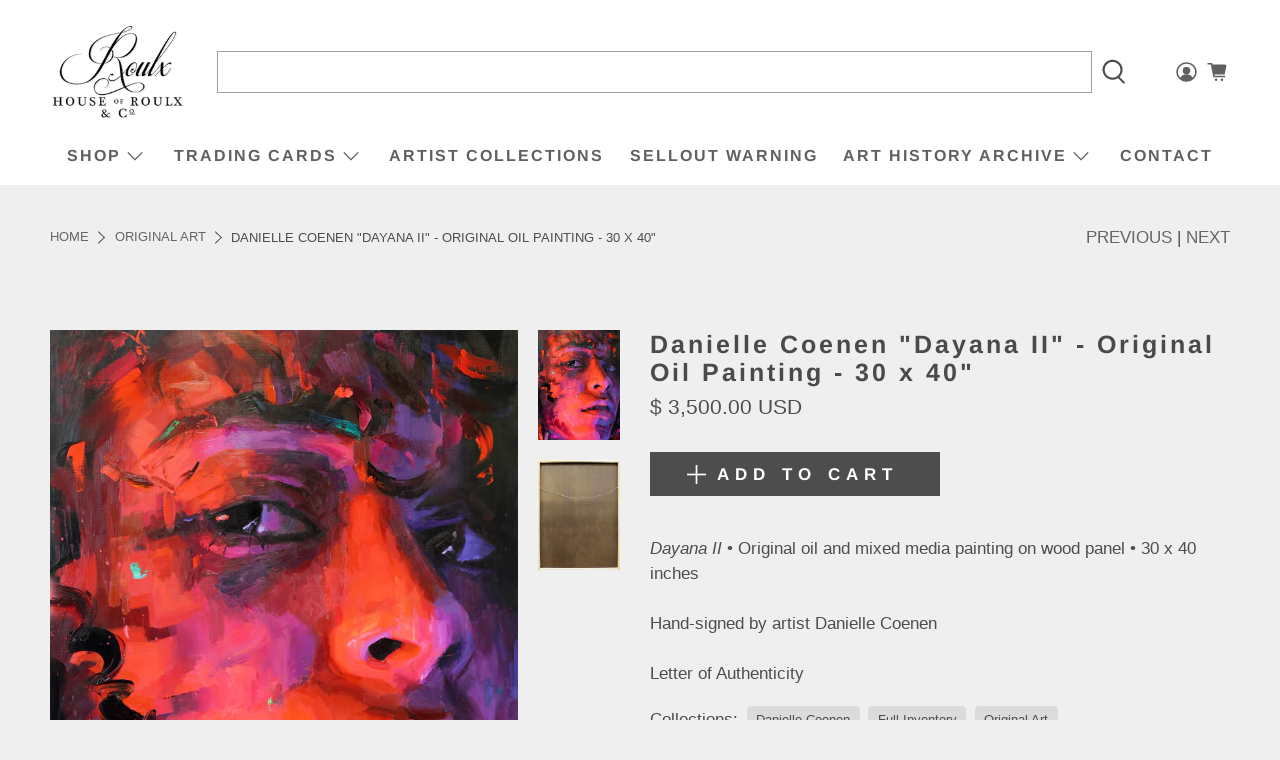

--- FILE ---
content_type: text/html; charset=UTF-8
request_url: https://gravity-apps.com/cmspro/timenow2.php?1766794837
body_size: 41
content:
1766791236

--- FILE ---
content_type: text/html; charset=UTF-8
request_url: https://gravity-apps.com/cmspro/timenow2.php?1766794837
body_size: 41
content:
1766791236

--- FILE ---
content_type: text/html; charset=utf-8
request_url: https://www.houseofroulx.com/collections?view=livesearch
body_size: 12213
content:
[{"title":"3rd Version","price":"","price2":"","url":"\/collections\/3rd-version","thumb":"\/\/www.houseofroulx.com\/cdn\/shop\/collections\/Ben_Collection_27feed70-5e88-4158-9fca-c2a687a6ab36_small.jpg?v=1508789824","id":11159076887,"preferred":"0","published_at":"2017-10-23 16:16:40 -0400","created_at":"","object_type":"collection","sku":"","allinfo":""},{"title":"Abstract Art","price":"","price2":"","url":"\/collections\/abstract-art","thumb":"\/\/www.houseofroulx.com\/cdn\/shop\/collections\/abstract_art_collection_small.jpg?v=1605384137","id":174301216791,"preferred":"0","published_at":"2020-11-14 14:31:35 -0500","created_at":"","object_type":"collection","sku":"","allinfo":""},{"title":"Adam Burke","price":"","price2":"","url":"\/collections\/adam-burke-1","thumb":"\/\/www.houseofroulx.com\/cdn\/shop\/collections\/Burke_Collection_53b306f2-c7c4-4333-acdf-3b802a654525_small.jpg?v=1531837539","id":33132118039,"preferred":"0","published_at":"2018-07-17 10:21:09 -0400","created_at":"","object_type":"collection","sku":"","allinfo":""},{"title":"Adam Caldwell","price":"","price2":"","url":"\/collections\/adam-caldwell","thumb":"\/\/www.houseofroulx.com\/cdn\/shop\/collections\/Caldwell_Collection_small.jpg?v=1507654532","id":7912718359,"preferred":"0","published_at":"2017-10-10 12:49:03 -0400","created_at":"","object_type":"collection","sku":"","allinfo":""},{"title":"Adam J. O'Day","price":"","price2":"","url":"\/collections\/adam-j-oday","thumb":"\/\/www.houseofroulx.com\/cdn\/shop\/collections\/O_Day_Collection_small.jpg?v=1511794275","id":13347586071,"preferred":"0","published_at":"2017-11-27 09:49:40 -0500","created_at":"","object_type":"collection","sku":"","allinfo":""},{"title":"Adrian Cox","price":"","price2":"","url":"\/collections\/adrian-cox","thumb":"\/\/www.houseofroulx.com\/cdn\/shop\/collections\/Adrian_Cox_Collection_small.jpg?v=1626361557","id":129004765207,"preferred":"0","published_at":"2019-04-12 10:43:10 -0400","created_at":"","object_type":"collection","sku":"","allinfo":""},{"title":"Adrian Landon Brooks","price":"","price2":"","url":"\/collections\/adrian-landon-brooks","thumb":"\/\/www.houseofroulx.com\/cdn\/shop\/collections\/Adrian_Collection_small.jpg?v=1500904258","id":438310666,"preferred":"0","published_at":"2017-07-24 09:50:42 -0400","created_at":"","object_type":"collection","sku":"","allinfo":""},{"title":"Agnieszka Pilat","price":"","price2":"","url":"\/collections\/agnieszka-pilat","thumb":"\/\/www.houseofroulx.com\/cdn\/shop\/collections\/red_paul_Collection_small.jpg?v=1516631382","id":7880769559,"preferred":"0","published_at":"2017-10-10 09:36:45 -0400","created_at":"","object_type":"collection","sku":"","allinfo":""},{"title":"aica","price":"","price2":"","url":"\/collections\/aica","thumb":"\/\/www.houseofroulx.com\/cdn\/shop\/collections\/aica_Collection_small.jpg?v=1520871792","id":22127411223,"preferred":"0","published_at":"2018-03-12 12:14:21 -0400","created_at":"","object_type":"collection","sku":"","allinfo":""},{"title":"Al Díaz \u0026 Dave Navarro","price":"","price2":"","url":"\/collections\/al-diaz-dave-navarro","thumb":"\/\/www.houseofroulx.com\/cdn\/shop\/collections\/Missing_Collection_small.jpg?v=1548710349","id":36987699223,"preferred":"0","published_at":"2019-01-28 16:17:38 -0500","created_at":"","object_type":"collection","sku":"","allinfo":""},{"title":"Al Díaz \u0026 Jilly Ballistic","price":"","price2":"","url":"\/collections\/al-diaz-jilly-ballistic","thumb":"\/\/www.houseofroulx.com\/cdn\/shop\/collections\/feature2_small.jpg?v=1502220885","id":439285386,"preferred":"0","published_at":"2017-07-27 14:21:08 -0400","created_at":"","object_type":"collection","sku":"","allinfo":""},{"title":"Al Díaz - SAMO©…","price":"","price2":"","url":"\/collections\/samo-al-diaz","thumb":"\/\/www.houseofroulx.com\/cdn\/shop\/collections\/Samo_Collection_small.jpg?v=1495461275","id":424213962,"preferred":"0","published_at":"2017-05-22 09:53:06 -0400","created_at":"","object_type":"collection","sku":"","allinfo":""},{"title":"Alec Huxley","price":"","price2":"","url":"\/collections\/alec-huxley","thumb":"\/\/www.houseofroulx.com\/cdn\/shop\/collections\/Alec_Collection_small.jpg?v=1619714431","id":260801462295,"preferred":"0","published_at":"2021-04-29 12:40:32 -0400","created_at":"","object_type":"collection","sku":"","allinfo":""},{"title":"Alex Eckman-Lawn","price":"","price2":"","url":"\/collections\/alex-eckman-lawn","thumb":"\/\/www.houseofroulx.com\/cdn\/shop\/collections\/Entrance_Collection_69a957b4-87c0-449a-b822-14889777336e_small.jpg?v=1534770158","id":13770326039,"preferred":"0","published_at":"2017-12-11 13:12:49 -0500","created_at":"","object_type":"collection","sku":"","allinfo":""},{"title":"Alex Hall","price":"","price2":"","url":"\/collections\/alex-hall","thumb":"\/\/www.houseofroulx.com\/cdn\/shop\/collections\/Alex_Hall_Collection_small.jpg?v=1571836799","id":153411026967,"preferred":"0","published_at":"2019-10-23 08:47:17 -0400","created_at":"","object_type":"collection","sku":"","allinfo":""},{"title":"Alex Kuno","price":"","price2":"","url":"\/collections\/alex-kuno","thumb":"\/\/www.houseofroulx.com\/cdn\/shop\/collections\/Kuno_Collection_small.jpg?v=1550505229","id":37285265431,"preferred":"0","published_at":"2019-02-18 10:53:27 -0500","created_at":"","object_type":"collection","sku":"","allinfo":""},{"title":"Alex Ziv","price":"","price2":"","url":"\/collections\/alex-ziv","thumb":"\/\/www.houseofroulx.com\/cdn\/shop\/collections\/Alex_Ziv_Collection_small.jpg?v=1508447317","id":10446700567,"preferred":"0","published_at":"2017-10-19 17:08:11 -0400","created_at":"","object_type":"collection","sku":"","allinfo":""},{"title":"Alexis Price","price":"","price2":"","url":"\/collections\/alexis-price","thumb":"\/\/www.houseofroulx.com\/cdn\/shop\/collections\/Alexis_Collection_small.jpg?v=1559144653","id":129538719767,"preferred":"0","published_at":"2019-05-29 11:43:08 -0400","created_at":"","object_type":"collection","sku":"","allinfo":""},{"title":"Alice Mizrachi","price":"","price2":"","url":"\/collections\/alice-mizrachi","thumb":"\/\/www.houseofroulx.com\/cdn\/shop\/collections\/Alice_Collection_small.jpg?v=1527173445","id":32073908247,"preferred":"0","published_at":"2018-05-24 10:49:53 -0400","created_at":"","object_type":"collection","sku":"","allinfo":""},{"title":"Allen Ginsberg","price":"","price2":"","url":"\/collections\/allen-ginsberg","thumb":"\/\/www.houseofroulx.com\/cdn\/shop\/collections\/Ginsberg_Collection_small.jpg?v=1739318036","id":260724359191,"preferred":"0","published_at":"2021-04-15 10:05:12 -0400","created_at":"","object_type":"collection","sku":"","allinfo":""},{"title":"Allison Bamcat","price":"","price2":"","url":"\/collections\/allison-bamcat","thumb":"\/\/www.houseofroulx.com\/cdn\/shop\/collections\/Clementino_small.jpg?v=1525106351","id":5700714519,"preferred":"0","published_at":"2020-10-26 21:47:45 -0400","created_at":"","object_type":"collection","sku":"","allinfo":""},{"title":"Amandalynn","price":"","price2":"","url":"\/collections\/amandalynn","thumb":"\/\/www.houseofroulx.com\/cdn\/shop\/collections\/Amandalynn_Colleciton_small.jpg?v=1523393871","id":22723100695,"preferred":"0","published_at":"2018-04-10 09:39:09 -0400","created_at":"","object_type":"collection","sku":"","allinfo":""},{"title":"Amy Holland Crafton","price":"","price2":"","url":"\/collections\/amy-holland-crafton","thumb":"\/\/www.houseofroulx.com\/cdn\/shop\/collections\/Amy_Boats_Collection_small.jpg?v=1528924740","id":32457555991,"preferred":"0","published_at":"2018-06-13 17:18:05 -0400","created_at":"","object_type":"collection","sku":"","allinfo":""},{"title":"Amy Katherine Minchew","price":"","price2":"","url":"\/collections\/amy-katherine-minchew","thumb":"\/\/www.houseofroulx.com\/cdn\/shop\/collections\/Atoms_Collection_3b8a3b27-2ae1-4839-85e4-61958a43ef06_small.jpg?v=1517599637","id":406159754,"preferred":"0","published_at":"2017-01-16 10:15:00 -0500","created_at":"","object_type":"collection","sku":"","allinfo":""},{"title":"Andrew Houle","price":"","price2":"","url":"\/collections\/andrew-houle","thumb":"\/\/www.houseofroulx.com\/cdn\/shop\/collections\/Houle_Collection_small.jpg?v=1480884290","id":399388490,"preferred":"0","published_at":"2016-12-05 11:07:00 -0500","created_at":"","object_type":"collection","sku":"","allinfo":""},{"title":"Andrew Jacob","price":"","price2":"","url":"\/collections\/andrew-jacob","thumb":"\/\/www.houseofroulx.com\/cdn\/shop\/collections\/Jacob_Collection_small.jpg?v=1485809005","id":408742410,"preferred":"0","published_at":"2017-01-30 15:41:00 -0500","created_at":"","object_type":"collection","sku":"","allinfo":""},{"title":"Andy Warhol","price":"","price2":"","url":"\/collections\/andy-warhol","thumb":"\/\/www.houseofroulx.com\/cdn\/shop\/collections\/warhol_grande_d31d992f-66dd-4ac6-8e87-f99d43e3e761_small.jpg?v=1597932425","id":431945738,"preferred":"0","published_at":"2017-06-27 08:58:13 -0400","created_at":"","object_type":"collection","sku":"","allinfo":""},{"title":"Anna Dittmann","price":"","price2":"","url":"\/collections\/anna-dittmann","thumb":"\/\/www.houseofroulx.com\/cdn\/shop\/collections\/Anna_Collection_65a964c8-e517-4d5a-a07a-760610ad5b9c_small.jpg?v=1484836752","id":406762954,"preferred":"0","published_at":"2017-01-30 10:32:00 -0500","created_at":"","object_type":"collection","sku":"","allinfo":""},{"title":"Anna Kincaide","price":"","price2":"","url":"\/collections\/anna-kincaide","thumb":"\/\/www.houseofroulx.com\/cdn\/shop\/collections\/feature2_grande_d68c9d66-af2a-4f55-9c31-7d985a631c17_small.jpg?v=1512416420","id":419748618,"preferred":"0","published_at":"2017-04-18 15:04:53 -0400","created_at":"","object_type":"collection","sku":"","allinfo":""},{"title":"Arthur Brouthers","price":"","price2":"","url":"\/collections\/arthur-brouthers","thumb":"\/\/www.houseofroulx.com\/cdn\/shop\/collections\/Hold_Collection_small.jpg?v=1512142095","id":13477117975,"preferred":"0","published_at":"2017-12-01 10:24:00 -0500","created_at":"","object_type":"collection","sku":"","allinfo":""},{"title":"Ash Almonte","price":"","price2":"","url":"\/collections\/ash-almonte","thumb":"\/\/www.houseofroulx.com\/cdn\/shop\/collections\/Ash_Collection_small.jpg?v=1542652463","id":36001480727,"preferred":"0","published_at":"2018-11-19 13:21:38 -0500","created_at":"","object_type":"collection","sku":"","allinfo":""},{"title":"Atomik","price":"","price2":"","url":"\/collections\/atomik","thumb":"\/\/www.houseofroulx.com\/cdn\/shop\/collections\/Atomik_Collection_small.jpg?v=1540925507","id":35425353751,"preferred":"0","published_at":"2018-10-30 14:51:08 -0400","created_at":"","object_type":"collection","sku":"","allinfo":""},{"title":"Audrey Hepburn","price":"","price2":"","url":"\/collections\/audrey-hepburn","thumb":"\/\/www.houseofroulx.com\/cdn\/shop\/collections\/AH_Collection_small.jpg?v=1479150464","id":176347335,"preferred":"0","published_at":"2016-01-21 13:02:00 -0500","created_at":"","object_type":"collection","sku":"","allinfo":""},{"title":"AVone","price":"","price2":"","url":"\/collections\/avone","thumb":"\/\/www.houseofroulx.com\/cdn\/shop\/collections\/AVOne_Collection_small.jpg?v=1492541983","id":419748362,"preferred":"0","published_at":"2017-04-18 14:59:08 -0400","created_at":"","object_type":"collection","sku":"","allinfo":""},{"title":"Bagger43","price":"","price2":"","url":"\/collections\/dennis-bagger43-brown","thumb":"\/\/www.houseofroulx.com\/cdn\/shop\/collections\/Bagger_Collection_small.jpg?v=1484857551","id":406821322,"preferred":"0","published_at":"2017-05-15 10:46:41 -0400","created_at":"","object_type":"collection","sku":"","allinfo":""},{"title":"Bandit","price":"","price2":"","url":"\/collections\/bandit","thumb":"\/\/www.houseofroulx.com\/cdn\/shop\/collections\/Bandit_Collection_small.jpg?v=1549633929","id":37161205783,"preferred":"0","published_at":"2019-02-08 08:43:43 -0500","created_at":"","object_type":"collection","sku":"","allinfo":""},{"title":"Barrett Biggers","price":"","price2":"","url":"\/collections\/barrett-biggers","thumb":"\/\/www.houseofroulx.com\/cdn\/shop\/collections\/Barrett_Biggers_Collection_small.jpg?v=1557343885","id":129347649559,"preferred":"0","published_at":"2019-05-08 15:30:36 -0400","created_at":"","object_type":"collection","sku":"","allinfo":""},{"title":"Barry Sutton","price":"","price2":"","url":"\/collections\/barry-sutton","thumb":"\/\/www.houseofroulx.com\/cdn\/shop\/collections\/Barry_Sutton_Collection_small.jpg?v=1493127249","id":420468042,"preferred":"0","published_at":"2017-04-25 09:33:48 -0400","created_at":"","object_type":"collection","sku":"","allinfo":""},{"title":"Ben Johnston","price":"","price2":"","url":"\/collections\/ben-johnston","thumb":"\/\/www.houseofroulx.com\/cdn\/shop\/collections\/Ben_Collection_f65deb52-67c1-407a-8f2a-f4c88c4529bd_small.jpg?v=1537215236","id":34379857943,"preferred":"0","published_at":"2018-09-17 16:13:33 -0400","created_at":"","object_type":"collection","sku":"","allinfo":""},{"title":"Benjamin Stebbings","price":"","price2":"","url":"\/collections\/benjamin-stebbings","thumb":"\/\/www.houseofroulx.com\/cdn\/shop\/collections\/Ben_Collection_small.jpg?v=1487345273","id":412798154,"preferred":"0","published_at":"2017-02-17 10:27:00 -0500","created_at":"","object_type":"collection","sku":"","allinfo":""},{"title":"Beyond Walls","price":"","price2":"","url":"\/collections\/beyond-walls","thumb":"\/\/www.houseofroulx.com\/cdn\/shop\/collections\/Beyond_Walls_Collection_small.jpg?v=1535636715","id":33961869335,"preferred":"0","published_at":"2018-08-24 12:10:23 -0400","created_at":"","object_type":"collection","sku":"","allinfo":""},{"title":"Bianca Romero","price":"","price2":"","url":"\/collections\/bianca-romero","thumb":"\/\/www.houseofroulx.com\/cdn\/shop\/collections\/Bianca_Collection_small.jpg?v=1535643699","id":34045722647,"preferred":"0","published_at":"2018-08-30 11:41:00 -0400","created_at":"","object_type":"collection","sku":"","allinfo":""},{"title":"Bigfoot","price":"","price2":"","url":"\/collections\/bigfoot","thumb":"\/\/www.houseofroulx.com\/cdn\/shop\/collections\/Bigfoot_Collection_small.jpg?v=1479835774","id":397132746,"preferred":"0","published_at":"2016-11-22 12:26:00 -0500","created_at":"","object_type":"collection","sku":"","allinfo":""},{"title":"BlusterOne","price":"","price2":"","url":"\/collections\/blusterone","thumb":"\/\/www.houseofroulx.com\/cdn\/shop\/collections\/Bluster_Collection_98b1916a-2914-47f3-930b-e71827ed56f4_small.jpg?v=1657905422","id":33256603671,"preferred":"0","published_at":"2018-07-24 11:24:41 -0400","created_at":"","object_type":"collection","sku":"","allinfo":""},{"title":"Bo Bramwell","price":"","price2":"","url":"\/collections\/bo-bramwell","thumb":"\/\/www.houseofroulx.com\/cdn\/shop\/collections\/Bo_Collection_small.jpg?v=1593034169","id":159421464599,"preferred":"0","published_at":"2020-06-24 17:29:30 -0400","created_at":"","object_type":"collection","sku":"","allinfo":""},{"title":"Bob Doucette","price":"","price2":"","url":"\/collections\/bob-doucette","thumb":"\/\/www.houseofroulx.com\/cdn\/shop\/collections\/Bob_Doucette_Collection_small.jpg?v=1523622025","id":22837067799,"preferred":"0","published_at":"2018-04-13 08:19:58 -0400","created_at":"","object_type":"collection","sku":"","allinfo":""},{"title":"Bob Freyer","price":"","price2":"","url":"\/collections\/bob-freyer","thumb":"\/\/www.houseofroulx.com\/cdn\/shop\/collections\/Bubble_Gum_Balloon_Collection_small.jpg?v=1721854292","id":465217060887,"preferred":"0","published_at":"2024-07-24 16:51:33 -0400","created_at":"","object_type":"collection","sku":"","allinfo":""},{"title":"Bonethrower","price":"","price2":"","url":"\/collections\/bonethrower","thumb":"\/\/www.houseofroulx.com\/cdn\/shop\/collections\/Bone_Collection_d0a61b5b-383e-4b3d-afc6-cf63d35baec5_small.jpg?v=1513113189","id":420747338,"preferred":"0","published_at":"2017-04-27 09:21:50 -0400","created_at":"","object_type":"collection","sku":"","allinfo":""},{"title":"Brett Manning","price":"","price2":"","url":"\/collections\/brett-manning","thumb":"\/\/www.houseofroulx.com\/cdn\/shop\/collections\/Lilith_Collection_small.jpg?v=1513609298","id":13985611799,"preferred":"0","published_at":"2017-12-18 10:01:05 -0500","created_at":"","object_type":"collection","sku":"","allinfo":""},{"title":"Brian J. Hoffman","price":"","price2":"","url":"\/collections\/brian-hoffman","thumb":"\/\/www.houseofroulx.com\/cdn\/shop\/collections\/BrianJ.Hoffman_Collection_small.jpg?v=1547663527","id":36787126295,"preferred":"0","published_at":"2019-01-16 13:28:15 -0500","created_at":"","object_type":"collection","sku":"","allinfo":""},{"title":"Brolga","price":"","price2":"","url":"\/collections\/brolga","thumb":"\/\/www.houseofroulx.com\/cdn\/shop\/collections\/Brolga_COllection_grande_ea5dd040-8d00-4242-9629-350a13a7b7de_small.jpg?v=1560796735","id":427106378,"preferred":"0","published_at":"2017-06-06 11:14:10 -0400","created_at":"","object_type":"collection","sku":"","allinfo":""},{"title":"Bunnie Reiss","price":"","price2":"","url":"\/collections\/bunnie-reiss","thumb":"\/\/www.houseofroulx.com\/cdn\/shop\/collections\/Peach_Collection_small.jpg?v=1514479872","id":14180155415,"preferred":"0","published_at":"2017-12-28 11:47:06 -0500","created_at":"","object_type":"collection","sku":"","allinfo":""},{"title":"BustArt","price":"","price2":"","url":"\/collections\/bustart","thumb":"\/\/www.houseofroulx.com\/cdn\/shop\/collections\/BustArt_Collection_small.jpg?v=1620216570","id":260832165911,"preferred":"0","published_at":"2021-05-05 08:09:30 -0400","created_at":"","object_type":"collection","sku":"","allinfo":""},{"title":"Caia Koopman","price":"","price2":"","url":"\/collections\/caia-koopam","thumb":"\/\/www.houseofroulx.com\/cdn\/shop\/collections\/Caia_Collection_small.jpg?v=1617734475","id":260680876055,"preferred":"0","published_at":"2021-04-06 14:41:16 -0400","created_at":"","object_type":"collection","sku":"","allinfo":""},{"title":"Caleb Neelon","price":"","price2":"","url":"\/collections\/caleb-neelon","thumb":"\/\/www.houseofroulx.com\/cdn\/shop\/collections\/Caleb_Collection_small.jpg?v=1508687113","id":10936877079,"preferred":"0","published_at":"2017-10-22 11:44:37 -0400","created_at":"","object_type":"collection","sku":"","allinfo":""},{"title":"Campbell La Pun","price":"","price2":"","url":"\/collections\/campbell-la-pun","thumb":"\/\/www.houseofroulx.com\/cdn\/shop\/collections\/Campbell_Collection_small.jpg?v=1638477780","id":263212793879,"preferred":"0","published_at":"2021-12-02 15:43:01 -0500","created_at":"","object_type":"collection","sku":"","allinfo":""},{"title":"Cassidy Rae Marietta","price":"","price2":"","url":"\/collections\/cassidy-rae-marietta","thumb":"\/\/www.houseofroulx.com\/cdn\/shop\/collections\/Cassidy_Collection_small.jpg?v=1551211991","id":37378981911,"preferred":"0","published_at":"2019-02-26 15:07:39 -0500","created_at":"","object_type":"collection","sku":"","allinfo":""},{"title":"CES","price":"","price2":"","url":"\/collections\/ces","thumb":"\/\/www.houseofroulx.com\/cdn\/shop\/collections\/Ces_Collection_small.jpg?v=1659460409","id":154401767447,"preferred":"0","published_at":"2019-11-26 17:37:47 -0500","created_at":"","object_type":"collection","sku":"","allinfo":""},{"title":"Cey Adams","price":"","price2":"","url":"\/collections\/cey-adams","thumb":"\/\/www.houseofroulx.com\/cdn\/shop\/collections\/LOVEFLOWER2_Test_small.jpg?v=1514995511","id":2190573591,"preferred":"0","published_at":"2017-09-05 12:36:03 -0400","created_at":"","object_type":"collection","sku":"","allinfo":""},{"title":"Chad Pierce","price":"","price2":"","url":"\/collections\/chad-pierce","thumb":"\/\/www.houseofroulx.com\/cdn\/shop\/collections\/Mirros_small.jpg?v=1516979528","id":435290698,"preferred":"0","published_at":"2017-07-11 16:13:22 -0400","created_at":"","object_type":"collection","sku":"","allinfo":""},{"title":"Chor Boogie","price":"","price2":"","url":"\/collections\/chor-boogie","thumb":"\/\/www.houseofroulx.com\/cdn\/shop\/collections\/Chor_Boogie_Collection_small.jpg?v=1551982646","id":37494521879,"preferred":"0","published_at":"2019-03-07 13:04:17 -0500","created_at":"","object_type":"collection","sku":"","allinfo":""},{"title":"Chris Dyer","price":"","price2":"","url":"\/collections\/chris-dyer","thumb":"\/\/www.houseofroulx.com\/cdn\/shop\/collections\/Chris_Dyer_Collection_small.jpg?v=1498075445","id":430690122,"preferred":"0","published_at":"2017-06-21 16:01:13 -0400","created_at":"","object_type":"collection","sku":"","allinfo":""},{"title":"Chris Leib","price":"","price2":"","url":"\/collections\/chris-leib","thumb":"\/\/www.houseofroulx.com\/cdn\/shop\/collections\/Chris_Leib_Collection_small.jpg?v=1582723250","id":155196522519,"preferred":"0","published_at":"2020-02-26 07:52:19 -0500","created_at":"","object_type":"collection","sku":"","allinfo":""},{"title":"Chris Stain","price":"","price2":"","url":"\/collections\/chris-stain","thumb":"\/\/www.houseofroulx.com\/cdn\/shop\/collections\/Chris_Stain_Collection_small.jpg?v=1644243765","id":265247621143,"preferred":"0","published_at":"2022-02-07 09:22:46 -0500","created_at":"","object_type":"collection","sku":"","allinfo":""},{"title":"Christo and Jeanne-Claude","price":"","price2":"","url":"\/collections\/christo-and-jeanne-claude","thumb":"\/\/www.houseofroulx.com\/cdn\/shop\/collections\/CJC_Collection_small.jpg?v=1607722573","id":174551498775,"preferred":"0","published_at":"2020-12-11 16:36:13 -0500","created_at":"","object_type":"collection","sku":"","allinfo":""},{"title":"Chuck Jones","price":"","price2":"","url":"\/collections\/chuck-jones","thumb":"\/\/www.houseofroulx.com\/cdn\/shop\/collections\/Chuck_Jones_Collection_small.jpg?v=1600866699","id":173565149207,"preferred":"0","published_at":"2020-09-23 09:11:40 -0400","created_at":"","object_type":"collection","sku":"","allinfo":""},{"title":"Cindy Press","price":"","price2":"","url":"\/collections\/cindy-press","thumb":"\/\/www.houseofroulx.com\/cdn\/shop\/collections\/Cindy_Press_Collection_small.jpg?v=1652289738","id":268019695639,"preferred":"0","published_at":"2022-05-11 13:22:19 -0400","created_at":"","object_type":"collection","sku":"","allinfo":""},{"title":"Classic Cartoonists","price":"","price2":"","url":"\/collections\/classic-cartoonist-and-illustrator-archive","thumb":"\/\/www.houseofroulx.com\/cdn\/shop\/collections\/Cartoon_Collection_small.jpg?v=1605384379","id":156920971287,"preferred":"0","published_at":"2020-04-30 13:03:33 -0400","created_at":"","object_type":"collection","sku":"","allinfo":""},{"title":"Colin Frangicetto","price":"","price2":"","url":"\/collections\/colin-frangicetto","thumb":"\/\/www.houseofroulx.com\/cdn\/shop\/collections\/Colin_Collection_small.jpg?v=1500495649","id":437204682,"preferred":"0","published_at":"2017-07-19 16:18:07 -0400","created_at":"","object_type":"collection","sku":"","allinfo":""},{"title":"COLLECTIVE","price":"","price2":"","url":"\/collections\/collective","thumb":"\/\/www.houseofroulx.com\/cdn\/shop\/collections\/Collective_Collection_small.jpg?v=1711381083","id":462090502167,"preferred":"0","published_at":"2024-03-25 11:38:04 -0400","created_at":"","object_type":"collection","sku":"","allinfo":""},{"title":"Courtney White","price":"","price2":"","url":"\/collections\/courtney-white","thumb":"\/\/www.houseofroulx.com\/cdn\/shop\/collections\/Courtney_White_Collection_small.jpg?v=1661878708","id":270614528023,"preferred":"0","published_at":"2022-08-30 12:58:29 -0400","created_at":"","object_type":"collection","sku":"","allinfo":""},{"title":"Craig \"Skibs\" Barker","price":"","price2":"","url":"\/collections\/craig-skibs-barker","thumb":"\/\/www.houseofroulx.com\/cdn\/shop\/collections\/Skibs_Collection_small.jpg?v=1510781765","id":12936118295,"preferred":"0","published_at":"2017-11-15 16:35:28 -0500","created_at":"","object_type":"collection","sku":"","allinfo":""},{"title":"Criminy Johnson (QRST)","price":"","price2":"","url":"\/collections\/criminy-johnson-qrst","thumb":"\/\/www.houseofroulx.com\/cdn\/shop\/collections\/Love_Song_Collection_small.jpg?v=1529589217","id":32638238743,"preferred":"0","published_at":"2018-06-21 09:51:15 -0400","created_at":"","object_type":"collection","sku":"","allinfo":""},{"title":"Curb Your Ego","price":"","price2":"","url":"\/collections\/curb-your-ego","thumb":"\/\/www.houseofroulx.com\/cdn\/shop\/collections\/Curb_Collection_small.jpg?v=1551216422","id":37379473431,"preferred":"0","published_at":"2019-02-26 16:25:50 -0500","created_at":"","object_type":"collection","sku":"","allinfo":""},{"title":"CZARFACE","price":"","price2":"","url":"\/collections\/czarface","thumb":"\/\/www.houseofroulx.com\/cdn\/shop\/collections\/CZARFACE_11x17_PRINT_FINAL_small.jpg?v=1453830752","id":176336647,"preferred":"0","published_at":"2016-01-21 12:24:00 -0500","created_at":"","object_type":"collection","sku":"","allinfo":""},{"title":"d.w. krsna","price":"","price2":"","url":"\/collections\/d-w-krsna","thumb":"\/\/www.houseofroulx.com\/cdn\/shop\/collections\/feature3_small.jpg?v=1529671703","id":14914781207,"preferred":"0","published_at":"2018-02-02 10:54:38 -0500","created_at":"","object_type":"collection","sku":"","allinfo":""},{"title":"Dalek","price":"","price2":"","url":"\/collections\/dalek-1","thumb":"\/\/www.houseofroulx.com\/cdn\/shop\/collections\/Skate_Monkey_Collection_small.jpg?v=1701800006","id":459696013335,"preferred":"0","published_at":"2023-12-05 13:13:26 -0500","created_at":"","object_type":"collection","sku":"","allinfo":""},{"title":"Daliah Ammar","price":"","price2":"","url":"\/collections\/daliah-ammar","thumb":"\/\/www.houseofroulx.com\/cdn\/shop\/collections\/Daliah_Collection_small.jpg?v=1554407044","id":37899993111,"preferred":"0","published_at":"2019-04-04 15:43:27 -0400","created_at":"","object_type":"collection","sku":"","allinfo":""},{"title":"Dan Hampe","price":"","price2":"","url":"\/collections\/dan-hampe","thumb":"\/\/www.houseofroulx.com\/cdn\/shop\/collections\/Hampe_Collection_small.jpg?v=1525448712","id":23224942615,"preferred":"0","published_at":"2018-05-04 11:44:50 -0400","created_at":"","object_type":"collection","sku":"","allinfo":""},{"title":"Dana Woulfe","price":"","price2":"","url":"\/collections\/dana-woulfe","thumb":"\/\/www.houseofroulx.com\/cdn\/shop\/collections\/Dana_Collection_small.jpg?v=1481214261","id":170070279,"preferred":"0","published_at":"2016-07-01 10:24:00 -0400","created_at":"","object_type":"collection","sku":"","allinfo":""},{"title":"Dane Eisenbart","price":"","price2":"","url":"\/collections\/dane-eisenbart","thumb":"\/\/www.houseofroulx.com\/cdn\/shop\/collections\/Dane_Collection_small.jpg?v=1535043687","id":33932115991,"preferred":"0","published_at":"2018-08-23 12:57:44 -0400","created_at":"","object_type":"collection","sku":"","allinfo":""},{"title":"Daniel Loveridge","price":"","price2":"","url":"\/collections\/daniel-loveridge","thumb":"\/\/www.houseofroulx.com\/cdn\/shop\/collections\/Great_Jones_Home_small.jpg?v=1672946752","id":272608886807,"preferred":"0","published_at":"2023-01-05 14:24:04 -0500","created_at":"","object_type":"collection","sku":"","allinfo":""},{"title":"Danielle Coenen","price":"","price2":"","url":"\/collections\/danielle-coenen","thumb":"\/\/www.houseofroulx.com\/cdn\/shop\/collections\/DC_Collection_small.jpg?v=1635879152","id":21909536791,"preferred":"0","published_at":"2018-03-01 10:21:26 -0500","created_at":"","object_type":"collection","sku":"","allinfo":""},{"title":"Daria Theodora","price":"","price2":"","url":"\/collections\/daria-theodora","thumb":"\/\/www.houseofroulx.com\/cdn\/shop\/collections\/Daria_Collection_small.jpg?v=1538143549","id":34571452439,"preferred":"0","published_at":"2018-09-28 09:58:04 -0400","created_at":"","object_type":"collection","sku":"","allinfo":""},{"title":"Dave Navarro","price":"","price2":"","url":"\/collections\/davenavarro","thumb":"\/\/www.houseofroulx.com\/cdn\/shop\/collections\/Missing_Collection_3c493fc7-4f2f-4fdd-9f6c-ca9a8e86136c_small.jpg?v=1565031390","id":36987731991,"preferred":"0","published_at":"2019-01-28 16:17:38 -0500","created_at":"","object_type":"collection","sku":"","allinfo":""},{"title":"Dave Navarro \u0026 Brian J. Hoffman","price":"","price2":"","url":"\/collections\/dave-navarro-brian-j-hoffman","thumb":"\/\/www.houseofroulx.com\/cdn\/shop\/collections\/Tsar_Collection_small.jpg?v=1677692624","id":154058096663,"preferred":"0","published_at":"2019-10-29 15:31:59 -0400","created_at":"","object_type":"collection","sku":"","allinfo":""},{"title":"Dave Van Patten","price":"","price2":"","url":"\/collections\/dave-van-patten","thumb":"\/\/www.houseofroulx.com\/cdn\/shop\/collections\/Dave_Van_P_Collection_small.jpg?v=1570033771","id":150850502679,"preferred":"0","published_at":"2019-10-02 12:28:38 -0400","created_at":"","object_type":"collection","sku":"","allinfo":""},{"title":"David \"The Chung!!\" Chung","price":"","price2":"","url":"\/collections\/david-the-chung-chung","thumb":"\/\/www.houseofroulx.com\/cdn\/shop\/collections\/David_Chung_Collection_small.jpg?v=1551982732","id":37494587415,"preferred":"0","published_at":"2019-03-07 13:04:17 -0500","created_at":"","object_type":"collection","sku":"","allinfo":""},{"title":"David Edward Johnson","price":"","price2":"","url":"\/collections\/david-edward-johnson","thumb":"\/\/www.houseofroulx.com\/cdn\/shop\/collections\/DEJ_Collection_small.jpg?v=1708616520","id":461386514455,"preferred":"0","published_at":"2024-02-22 10:42:00 -0500","created_at":"","object_type":"collection","sku":"","allinfo":""},{"title":"David J. Leblanc","price":"","price2":"","url":"\/collections\/david-j-leblanc","thumb":"\/\/www.houseofroulx.com\/cdn\/shop\/collections\/David_Collection_small.jpg?v=1536871672","id":34314846231,"preferred":"0","published_at":"2018-09-13 16:43:52 -0400","created_at":"","object_type":"collection","sku":"","allinfo":""},{"title":"David Tyndall","price":"","price2":"","url":"\/collections\/david-tyndall","thumb":"\/\/www.houseofroulx.com\/cdn\/shop\/collections\/Dave_Tyndall_Collection_small.jpg?v=1525442869","id":23223205911,"preferred":"0","published_at":"2018-05-04 10:07:32 -0400","created_at":"","object_type":"collection","sku":"","allinfo":""},{"title":"defectivepudding","price":"","price2":"","url":"\/collections\/defectivepudding","thumb":"\/\/www.houseofroulx.com\/cdn\/shop\/collections\/Defectivepudding_Collection_0196e61e-3a4c-4ef0-9a62-c1f630b95c61_small.jpg?v=1529351208","id":32581222423,"preferred":"0","published_at":"2018-06-18 15:24:58 -0400","created_at":"","object_type":"collection","sku":"","allinfo":""},{"title":"Derek Gores","price":"","price2":"","url":"\/collections\/derek-gores","thumb":"\/\/www.houseofroulx.com\/cdn\/shop\/collections\/Derek_Gores_Collection_small.jpg?v=1496934500","id":427553802,"preferred":"0","published_at":"2017-06-08 11:06:04 -0400","created_at":"","object_type":"collection","sku":"","allinfo":""},{"title":"Derek Nobbs","price":"","price2":"","url":"\/collections\/derek-nobbs","thumb":"\/\/www.houseofroulx.com\/cdn\/shop\/collections\/Derek_Nobbs_400x600_32a0eb1d-0b28-4ce5-a1a5-4a400c216a5f_small.jpg?v=1467987619","id":320287111,"preferred":"0","published_at":"2016-07-08 11:53:00 -0400","created_at":"","object_type":"collection","sku":"","allinfo":""},{"title":"Derek Raymond","price":"","price2":"","url":"\/collections\/derek-raymond","thumb":"\/\/www.houseofroulx.com\/cdn\/shop\/collections\/Derek_Raymond_Collection_small.jpg?v=1693417275","id":275531268119,"preferred":"0","published_at":"2023-08-30 13:41:15 -0400","created_at":"","object_type":"collection","sku":"","allinfo":""},{"title":"Don Rimx","price":"","price2":"","url":"\/collections\/don-rimx","thumb":"\/\/www.houseofroulx.com\/cdn\/shop\/collections\/Sangre_Indigena_12x15_final_small.jpg?v=1754947569","id":476211085335,"preferred":"0","published_at":"2025-08-11 17:14:10 -0400","created_at":"","object_type":"collection","sku":"","allinfo":""},{"title":"Dragon76","price":"","price2":"","url":"\/collections\/dragon76","thumb":"\/\/www.houseofroulx.com\/cdn\/shop\/collections\/Woes_Collection_040b690a-4a3c-4c5e-bd6a-f0e7ca507d32_small.jpg?v=1537215152","id":34379694103,"preferred":"0","published_at":"2018-09-17 16:12:13 -0400","created_at":"","object_type":"collection","sku":"","allinfo":""},{"title":"DUAL","price":"","price2":"","url":"\/collections\/dual","thumb":"\/\/www.houseofroulx.com\/cdn\/shop\/collections\/DUAL_Collection_small.jpg?v=1561567447","id":135853867031,"preferred":"0","published_at":"2019-06-26 12:43:46 -0400","created_at":"","object_type":"collection","sku":"","allinfo":""},{"title":"Dustin Myers","price":"","price2":"","url":"\/collections\/dustin-myers","thumb":"\/\/www.houseofroulx.com\/cdn\/shop\/collections\/Dustin_Myers_Collection_small.jpg?v=1733416590","id":468308099095,"preferred":"0","published_at":"2024-12-05 11:36:30 -0500","created_at":"","object_type":"collection","sku":"","allinfo":""},{"title":"Ekiem","price":"","price2":"","url":"\/collections\/ekiem","thumb":"\/\/www.houseofroulx.com\/cdn\/shop\/collections\/Ekiem_Collection_Image_small.jpg?v=1466792678","id":310267847,"preferred":"0","published_at":"2016-06-24 14:24:00 -0400","created_at":"","object_type":"collection","sku":"","allinfo":""},{"title":"ELLE","price":"","price2":"","url":"\/collections\/elle","thumb":"\/\/www.houseofroulx.com\/cdn\/shop\/collections\/Elle_Collection_small.jpg?v=1545333958","id":36534321175,"preferred":"0","published_at":"2018-12-20 14:22:43 -0500","created_at":"","object_type":"collection","sku":"","allinfo":""},{"title":"Emerald Barkley","price":"","price2":"","url":"\/collections\/emerald-barkley","thumb":"\/\/www.houseofroulx.com\/cdn\/shop\/collections\/Emerald_Collection_small.jpg?v=1552060667","id":37504909335,"preferred":"0","published_at":"2019-03-08 10:56:20 -0500","created_at":"","object_type":"collection","sku":"","allinfo":""},{"title":"Eric Inkala","price":"","price2":"","url":"\/collections\/eric-inkala","thumb":"\/\/www.houseofroulx.com\/cdn\/shop\/collections\/feature2_659c7e07-e755-41e5-9b2e-61a1d951a8e2_small.jpg?v=1515768629","id":9105965079,"preferred":"0","published_at":"2017-10-16 09:27:19 -0400","created_at":"","object_type":"collection","sku":"","allinfo":""},{"title":"Erik Alós","price":"","price2":"","url":"\/collections\/erik-alos","thumb":"\/\/www.houseofroulx.com\/cdn\/shop\/collections\/Erik_Alos_Collection_small.jpg?v=1558634113","id":129477476375,"preferred":"0","published_at":"2019-05-23 13:54:43 -0400","created_at":"","object_type":"collection","sku":"","allinfo":""},{"title":"Evoker","price":"","price2":"","url":"\/collections\/evoker","thumb":"\/\/www.houseofroulx.com\/cdn\/shop\/collections\/Evoker_Collection_small.jpg?v=1515681214","id":175847495,"preferred":"0","published_at":"2016-01-20 10:34:00 -0500","created_at":"","object_type":"collection","sku":"","allinfo":""},{"title":"Ewok MSK","price":"","price2":"","url":"\/collections\/ewok-msk","thumb":"\/\/www.houseofroulx.com\/cdn\/shop\/collections\/Ewok_Collection_small.jpg?v=1504629770","id":2191261719,"preferred":"0","published_at":"2017-09-05 12:42:09 -0400","created_at":"","object_type":"collection","sku":"","allinfo":""},{"title":"Facial Recognition","price":"","price2":"","url":"\/collections\/facial-recognition","thumb":"\/\/www.houseofroulx.com\/cdn\/shop\/collections\/Facial_Collection_small.jpg?v=1644607365","id":135828439063,"preferred":"0","published_at":"2019-06-24 10:37:46 -0400","created_at":"","object_type":"collection","sku":"","allinfo":""},{"title":"Felicia Gabaldon","price":"","price2":"","url":"\/collections\/felicia-gabaldon","thumb":"\/\/www.houseofroulx.com\/cdn\/shop\/collections\/Felicia_Collection_small.jpg?v=1635942884","id":262228934679,"preferred":"0","published_at":"2021-11-03 08:34:45 -0400","created_at":"","object_type":"collection","sku":"","allinfo":""},{"title":"Felipe Ortiz","price":"","price2":"","url":"\/collections\/felipe-ortiz","thumb":"\/\/www.houseofroulx.com\/cdn\/shop\/collections\/Pacifico_Collection_small.jpg?v=1532460676","id":33270562839,"preferred":"0","published_at":"2018-07-24 15:31:00 -0400","created_at":"","object_type":"collection","sku":"","allinfo":""},{"title":"Ferris Plock","price":"","price2":"","url":"\/collections\/ferris-plock","thumb":"\/\/www.houseofroulx.com\/cdn\/shop\/collections\/Ferris_Collection_small.jpg?v=1538684763","id":34894151703,"preferred":"0","published_at":"2018-10-04 16:25:44 -0400","created_at":"","object_type":"collection","sku":"","allinfo":""},{"title":"Florian Bertmer","price":"","price2":"","url":"\/collections\/florian-bertmer","thumb":"\/\/www.houseofroulx.com\/cdn\/shop\/collections\/Kitsune_Skull_Collection_small.jpg?v=1494270943","id":418010314,"preferred":"0","published_at":"2017-03-31 08:58:00 -0400","created_at":"","object_type":"collection","sku":"","allinfo":""},{"title":"Frank Lloyd Wright","price":"","price2":"","url":"\/collections\/frank-lloyd-wright","thumb":"\/\/www.houseofroulx.com\/cdn\/shop\/collections\/FLW_Home_small.jpg?v=1599066316","id":161077231639,"preferred":"0","published_at":"2020-09-04 12:11:38 -0400","created_at":"","object_type":"collection","sku":"","allinfo":""},{"title":"Free Humanity","price":"","price2":"","url":"\/collections\/free-humanity","thumb":"\/\/www.houseofroulx.com\/cdn\/shop\/collections\/Free_Hearts_small.jpg?v=1516027635","id":392588490,"preferred":"0","published_at":"2016-11-07 10:12:00 -0500","created_at":"","object_type":"collection","sku":"","allinfo":""},{"title":"Fresco Exchange","price":"","price2":"","url":"\/collections\/fresco-exchange","thumb":"\/\/www.houseofroulx.com\/cdn\/shop\/collections\/Fresco_Collection_small.jpg?v=1536764101","id":34276540439,"preferred":"0","published_at":"2018-09-12 10:54:46 -0400","created_at":"","object_type":"collection","sku":"","allinfo":""},{"title":"Full Inventory","price":"","price2":"","url":"\/collections\/all","thumb":"\/\/www.houseofroulx.com\/cdn\/shop\/collections\/anna_1c942ef9-1672-4e3f-9253-53df151bd888_small.jpg?v=1604443147","id":174109392919,"preferred":"0","published_at":"2020-11-03 17:39:08 -0500","created_at":"","object_type":"collection","sku":"","allinfo":""},{"title":"Fumi Mini Nakamura","price":"","price2":"","url":"\/collections\/fumi-mini-nakamura","thumb":"\/\/www.houseofroulx.com\/cdn\/shop\/collections\/Fumi_Collection_small.jpg?v=1572380771","id":154058358807,"preferred":"0","published_at":"2019-10-29 16:25:39 -0400","created_at":"","object_type":"collection","sku":"","allinfo":""},{"title":"George DuBose","price":"","price2":"","url":"\/collections\/george-dubose","thumb":"\/\/www.houseofroulx.com\/cdn\/shop\/collections\/Dubose_RUN_DMC_2_small.jpg?v=1453831183","id":47399937,"preferred":"0","published_at":"2015-05-15 12:33:00 -0400","created_at":"","object_type":"collection","sku":"","allinfo":""},{"title":"Georgia O'Keeffe","price":"","price2":"","url":"\/collections\/georgia-okeeffe","thumb":"\/\/www.houseofroulx.com\/cdn\/shop\/collections\/georgia_small.jpg?v=1643379807","id":264914567191,"preferred":"0","published_at":"2022-01-27 20:35:58 -0500","created_at":"","object_type":"collection","sku":"","allinfo":""},{"title":"GERMIZM","price":"","price2":"","url":"\/collections\/germizm","thumb":"\/\/www.houseofroulx.com\/cdn\/shop\/collections\/Germ_Collection_small.jpg?v=1523392977","id":22731423767,"preferred":"0","published_at":"2018-04-10 16:34:48 -0400","created_at":"","object_type":"collection","sku":"","allinfo":""},{"title":"GLeo","price":"","price2":"","url":"\/collections\/gleo","thumb":"\/\/www.houseofroulx.com\/cdn\/shop\/collections\/Gleo_Collection_small.jpg?v=1536784509","id":34292301847,"preferred":"0","published_at":"2018-09-12 16:34:54 -0400","created_at":"","object_type":"collection","sku":"","allinfo":""},{"title":"Gnashing Teeth","price":"","price2":"","url":"\/collections\/gnashing-teeth","thumb":"\/\/www.houseofroulx.com\/cdn\/shop\/collections\/Collections_Octo_small.jpg?v=1461963206","id":267688071,"preferred":"0","published_at":"2016-04-29 16:45:00 -0400","created_at":"","object_type":"collection","sku":"","allinfo":""},{"title":"Grace Lang","price":"","price2":"","url":"\/collections\/grace-lang","thumb":"\/\/www.houseofroulx.com\/cdn\/shop\/collections\/Grace_Lang_Collection_small.jpg?v=1651090880","id":267633426455,"preferred":"0","published_at":"2022-04-27 16:21:20 -0400","created_at":"","object_type":"collection","sku":"","allinfo":""},{"title":"Graham Yarrington","price":"","price2":"","url":"\/collections\/graham-yarrington","thumb":"\/\/www.houseofroulx.com\/cdn\/shop\/collections\/feature3_c77ce58c-a206-4452-ae6b-4967292ead94_small.jpg?v=1532619575","id":392109834,"preferred":"0","published_at":"2016-11-01 11:00:00 -0400","created_at":"","object_type":"collection","sku":"","allinfo":""},{"title":"Greg Lamarche","price":"","price2":"","url":"\/collections\/greg-lamarche","thumb":"\/\/www.houseofroulx.com\/cdn\/shop\/collections\/Greg_Larmarche_Collection_small.jpg?v=1561731105","id":135880179735,"preferred":"0","published_at":"2019-06-28 10:11:18 -0400","created_at":"","object_type":"collection","sku":"","allinfo":""},{"title":"Gregory Hergert","price":"","price2":"","url":"\/collections\/gregory-hergert","thumb":"\/\/www.houseofroulx.com\/cdn\/shop\/collections\/Greg_Hergent_Collection_small.jpg?v=1581455812","id":155051491351,"preferred":"0","published_at":"2020-02-11 16:15:39 -0500","created_at":"","object_type":"collection","sku":"","allinfo":""},{"title":"Gretchen Lewis","price":"","price2":"","url":"\/collections\/gretchen-lewis","thumb":"\/\/www.houseofroulx.com\/cdn\/shop\/collections\/Hollow_Bones_12x15.5_small.jpg?v=1485790634","id":390829450,"preferred":"0","published_at":"2016-10-20 11:23:00 -0400","created_at":"","object_type":"collection","sku":"","allinfo":""},{"title":"H.R. (Bad Brains)","price":"","price2":"","url":"\/collections\/lori-carns-hudson","thumb":"\/\/www.houseofroulx.com\/cdn\/shop\/collections\/HR_Collection_small.jpg?v=1480975041","id":190181639,"preferred":"0","published_at":"2016-03-14 12:00:00 -0400","created_at":"","object_type":"collection","sku":"","allinfo":""},{"title":"Hagan Brothers","price":"","price2":"","url":"\/collections\/hagan-brothers","thumb":"\/\/www.houseofroulx.com\/cdn\/shop\/collections\/Hagan_Collection_400x600_b8bf303e-036c-49ac-8204-3c04839b5cee_small.jpg?v=1469108021","id":330755143,"preferred":"0","published_at":"2016-07-21 09:29:00 -0400","created_at":"","object_type":"collection","sku":"","allinfo":""},{"title":"Hand-Embellished Editions","price":"","price2":"","url":"\/collections\/hand-embellished-editions","thumb":"\/\/www.houseofroulx.com\/cdn\/shop\/collections\/anna_small.jpg?v=1630424210","id":174108835863,"preferred":"0","published_at":"2020-11-03 17:01:44 -0500","created_at":"","object_type":"collection","sku":"","allinfo":""},{"title":"Hanna Jaeun","price":"","price2":"","url":"\/collections\/hanna-jaeun","thumb":"\/\/www.houseofroulx.com\/cdn\/shop\/collections\/Hanna_Collection_small.jpg?v=1505485663","id":3608805399,"preferred":"0","published_at":"2017-09-15 10:27:06 -0400","created_at":"","object_type":"collection","sku":"","allinfo":""},{"title":"Harry Houdini","price":"","price2":"","url":"\/collections\/harry-houdini","thumb":"\/\/www.houseofroulx.com\/cdn\/shop\/collections\/houdini_small.jpg?v=1644607758","id":31140781,"preferred":"0","published_at":"2015-04-19 20:11:00 -0400","created_at":"","object_type":"collection","sku":"","allinfo":""},{"title":"Harry Langdon, Jr.","price":"","price2":"","url":"\/collections\/harry-langdon-jr","thumb":"\/\/www.houseofroulx.com\/cdn\/shop\/collections\/Langdon_Collection_small.jpg?v=1453829867","id":175995783,"preferred":"0","published_at":"2016-01-20 16:32:00 -0500","created_at":"","object_type":"collection","sku":"","allinfo":""},{"title":"Heather Gauthier","price":"","price2":"","url":"\/collections\/heather-gauthier","thumb":"\/\/www.houseofroulx.com\/cdn\/shop\/collections\/Heather_Collection_small.jpg?v=1539698955","id":35064545303,"preferred":"0","published_at":"2018-10-16 10:08:57 -0400","created_at":"","object_type":"collection","sku":"","allinfo":""},{"title":"Heather Sundquist Hall","price":"","price2":"","url":"\/collections\/heather-sundquist-hall","thumb":"\/\/www.houseofroulx.com\/cdn\/shop\/collections\/HSH_Collection_small.jpg?v=1617734125","id":260680843287,"preferred":"0","published_at":"2021-04-06 14:35:26 -0400","created_at":"","object_type":"collection","sku":"","allinfo":""},{"title":"Hellbent","price":"","price2":"","url":"\/collections\/hellbent","thumb":"\/\/www.houseofroulx.com\/cdn\/shop\/collections\/Hellbent_Collection_small.jpg?v=1480091613","id":397786570,"preferred":"0","published_at":"2016-11-25 11:31:00 -0500","created_at":"","object_type":"collection","sku":"","allinfo":""},{"title":"Homeless Cop","price":"","price2":"","url":"\/collections\/homeless-cop","thumb":"\/\/www.houseofroulx.com\/cdn\/shop\/collections\/Homeless_Cop_Collection_small.jpg?v=1502722834","id":444360650,"preferred":"0","published_at":"2017-08-14 10:59:09 -0400","created_at":"","object_type":"collection","sku":"","allinfo":""},{"title":"HoxxoH","price":"","price2":"","url":"\/collections\/hoxxoh","thumb":"\/\/www.houseofroulx.com\/cdn\/shop\/collections\/HOXXOH_Collection_small.jpg?v=1504630142","id":2191851543,"preferred":"0","published_at":"2017-09-05 12:43:00 -0400","created_at":"","object_type":"collection","sku":"","allinfo":""},{"title":"Hugo Mulder DHM","price":"","price2":"","url":"\/collections\/hugo-mulder-dhm","thumb":"\/\/www.houseofroulx.com\/cdn\/shop\/collections\/Hugo_Collection_small.jpg?v=1632418523","id":261576589335,"preferred":"0","published_at":"2021-09-23 13:35:24 -0400","created_at":"","object_type":"collection","sku":"","allinfo":""},{"title":"Hydeon","price":"","price2":"","url":"\/collections\/hydeon","thumb":"\/\/www.houseofroulx.com\/cdn\/shop\/collections\/Hydeon_Collection_small.jpg?v=1502475724","id":443623754,"preferred":"0","published_at":"2017-08-11 14:08:23 -0400","created_at":"","object_type":"collection","sku":"","allinfo":""},{"title":"Imagine","price":"","price2":"","url":"\/collections\/imagine","thumb":"\/\/www.houseofroulx.com\/cdn\/shop\/collections\/No_Human_small_d22fb500-ed84-4c73-baf7-205df905a8c5_small.jpg?v=1512429657","id":2192146455,"preferred":"0","published_at":"2017-09-05 12:49:23 -0400","created_at":"","object_type":"collection","sku":"","allinfo":""},{"title":"Indie 184","price":"","price2":"","url":"\/collections\/indie-184","thumb":"\/\/www.houseofroulx.com\/cdn\/shop\/collections\/Indie184_SecretGarden_Collection_80708fa7-3091-458f-833f-7ac358958c04_small.jpg?v=1502476682","id":399724042,"preferred":"0","published_at":"2016-12-19 10:28:00 -0500","created_at":"","object_type":"collection","sku":"","allinfo":""},{"title":"Innocence Found","price":"","price2":"","url":"\/collections\/innocence-found","thumb":"\/\/www.houseofroulx.com\/cdn\/shop\/collections\/IF_Collection_small.jpg?v=1569427176","id":150785196055,"preferred":"0","published_at":"2019-09-25 11:59:07 -0400","created_at":"","object_type":"collection","sku":"","allinfo":""},{"title":"Ivan Beslic","price":"","price2":"","url":"\/collections\/ivan-beslic","thumb":"\/\/www.houseofroulx.com\/cdn\/shop\/collections\/Ali_Collection_small.jpg?v=1470936894","id":356565575,"preferred":"0","published_at":"2016-08-11 13:34:00 -0400","created_at":"","object_type":"collection","sku":"","allinfo":""},{"title":"Ivan Salazar","price":"","price2":"","url":"\/collections\/ivan-salazar","thumb":"\/\/www.houseofroulx.com\/cdn\/shop\/collections\/Ivan_Collection_small.jpg?v=1536784591","id":34292334615,"preferred":"0","published_at":"2018-09-12 16:35:22 -0400","created_at":"","object_type":"collection","sku":"","allinfo":""},{"title":"J.Henry","price":"","price2":"","url":"\/collections\/j-henry","thumb":"\/\/www.houseofroulx.com\/cdn\/shop\/collections\/J.Henry_Collection_small.jpg?v=1645217616","id":265598697495,"preferred":"0","published_at":"2022-02-18 15:53:36 -0500","created_at":"","object_type":"collection","sku":"","allinfo":""},{"title":"Jace McTier","price":"","price2":"","url":"\/collections\/jace-mctier","thumb":"\/\/www.houseofroulx.com\/cdn\/shop\/collections\/Jace_400x600_small.jpg?v=1455198622","id":187354695,"preferred":"0","published_at":"2016-02-11 08:45:00 -0500","created_at":"","object_type":"collection","sku":"","allinfo":""},{"title":"Jack Walls","price":"","price2":"","url":"\/collections\/jack-walls","thumb":"\/\/www.houseofroulx.com\/cdn\/shop\/collections\/feature2_grande_3e9cef65-6673-401a-ab55-3fd1b8fadd7d_small.jpg?v=1562764205","id":408918346,"preferred":"0","published_at":"2017-02-05 13:23:00 -0500","created_at":"","object_type":"collection","sku":"","allinfo":""},{"title":"Jak Nola","price":"","price2":"","url":"\/collections\/jak-nola","thumb":"\/\/www.houseofroulx.com\/cdn\/shop\/collections\/Jak_Nola_Collection_small.jpg?v=1550095873","id":37225201687,"preferred":"0","published_at":"2019-02-13 17:10:41 -0500","created_at":"","object_type":"collection","sku":"","allinfo":""},{"title":"Jake Merten","price":"","price2":"","url":"\/collections\/jake-merten","thumb":"\/\/www.houseofroulx.com\/cdn\/shop\/collections\/Jake_Collection_small.jpg?v=1537215257","id":34379890711,"preferred":"0","published_at":"2018-09-17 16:14:00 -0400","created_at":"","object_type":"collection","sku":"","allinfo":""},{"title":"Jake Messing","price":"","price2":"","url":"\/collections\/jake-messing","thumb":"\/\/www.houseofroulx.com\/cdn\/shop\/collections\/JM_Collection_small.jpg?v=1611846895","id":35175333911,"preferred":"0","published_at":"2018-10-22 11:10:42 -0400","created_at":"","object_type":"collection","sku":"","allinfo":""},{"title":"James McClung","price":"","price2":"","url":"\/collections\/james-mcclung","thumb":"\/\/www.houseofroulx.com\/cdn\/shop\/collections\/McClung_Collection_small.jpg?v=1505911977","id":4386193431,"preferred":"0","published_at":"2017-09-20 08:52:31 -0400","created_at":"","object_type":"collection","sku":"","allinfo":""},{"title":"Janis Joplin","price":"","price2":"","url":"\/collections\/janis-joplin-the-last-concert","thumb":"\/\/www.houseofroulx.com\/cdn\/shop\/collections\/Janis_Joplin_23_Print_8x10_small.jpg?v=1644608236","id":31140673,"preferred":"0","published_at":"2015-06-02 15:31:00 -0400","created_at":"","object_type":"collection","sku":"","allinfo":""},{"title":"Jappy Agoncillo","price":"","price2":"","url":"\/collections\/jappy-agoncillo","thumb":"\/\/www.houseofroulx.com\/cdn\/shop\/collections\/Jappy_Collection_small.jpg?v=1553519809","id":37750505495,"preferred":"0","published_at":"2019-03-25 09:15:45 -0400","created_at":"","object_type":"collection","sku":"","allinfo":""},{"title":"Jason Antaya","price":"","price2":"","url":"\/collections\/jason-antaya","thumb":"\/\/www.houseofroulx.com\/cdn\/shop\/collections\/Loss_Collection_small.jpg?v=1529523201","id":32624967703,"preferred":"0","published_at":"2018-06-20 15:32:50 -0400","created_at":"","object_type":"collection","sku":"","allinfo":""},{"title":"Jason Limon","price":"","price2":"","url":"\/collections\/jason-limon","thumb":"\/\/www.houseofroulx.com\/cdn\/shop\/collections\/Limon_Collection_small.jpg?v=1493759206","id":421523274,"preferred":"0","published_at":"2017-05-02 17:06:27 -0400","created_at":"","object_type":"collection","sku":"","allinfo":""},{"title":"Jeff Meadows","price":"","price2":"","url":"\/collections\/jeff-meadows","thumb":"\/\/www.houseofroulx.com\/cdn\/shop\/collections\/Meadows_Collection_small.jpg?v=1517596998","id":14917599255,"preferred":"0","published_at":"2018-02-02 13:42:53 -0500","created_at":"","object_type":"collection","sku":"","allinfo":""},{"title":"Jel Ena","price":"","price2":"","url":"\/collections\/jel-ena","thumb":"\/\/www.houseofroulx.com\/cdn\/shop\/collections\/Jel_Collection_small.jpg?v=1540925564","id":35425386519,"preferred":"0","published_at":"2018-10-30 14:52:06 -0400","created_at":"","object_type":"collection","sku":"","allinfo":""},{"title":"Jen Uman","price":"","price2":"","url":"\/collections\/jen-uman","thumb":"\/\/www.houseofroulx.com\/cdn\/shop\/collections\/Jen_Collection_small.jpg?v=1488991578","id":177244039,"preferred":"0","published_at":"2016-02-15 16:06:00 -0500","created_at":"","object_type":"collection","sku":"","allinfo":""},{"title":"Jenna Barton","price":"","price2":"","url":"\/collections\/jenna-barton","thumb":"\/\/www.houseofroulx.com\/cdn\/shop\/collections\/JB_Col_small.jpg?v=1526664697","id":31978192919,"preferred":"0","published_at":"2018-05-18 13:30:45 -0400","created_at":"","object_type":"collection","sku":"","allinfo":""},{"title":"Jennifer Jean Okumura","price":"","price2":"","url":"\/collections\/jennifer-jean-okumura","thumb":"\/\/www.houseofroulx.com\/cdn\/shop\/collections\/JJO_Collection_small.jpg?v=1580221906","id":154903478295,"preferred":"0","published_at":"2020-01-28 09:09:59 -0500","created_at":"","object_type":"collection","sku":"","allinfo":""},{"title":"Jenny Brown","price":"","price2":"","url":"\/collections\/jenny-brown","thumb":"\/\/www.houseofroulx.com\/cdn\/shop\/collections\/Jenny_Brown_Collection_small.jpg?v=1557855751","id":129400930327,"preferred":"0","published_at":"2019-05-14 13:37:50 -0400","created_at":"","object_type":"collection","sku":"","allinfo":""},{"title":"Jeremiah Kille","price":"","price2":"","url":"\/collections\/jeremiah-kille","thumb":"\/\/www.houseofroulx.com\/cdn\/shop\/collections\/Kille_Collection_small.jpg?v=1522871191","id":22621028375,"preferred":"0","published_at":"2018-04-04 15:37:57 -0400","created_at":"","object_type":"collection","sku":"","allinfo":""},{"title":"Jeremy Dickinson","price":"","price2":"","url":"\/collections\/jeremy-dickinson","thumb":"\/\/www.houseofroulx.com\/cdn\/shop\/collections\/Collection_Header_Format_9a92f181-5057-445f-b244-fe2d72a3f68c_small.jpg?v=1762893491","id":478591746071,"preferred":"0","published_at":"2025-11-11 15:38:12 -0500","created_at":"","object_type":"collection","sku":"","allinfo":""},{"title":"Jessica Brilli","price":"","price2":"","url":"\/collections\/jessica-brilli","thumb":"\/\/www.houseofroulx.com\/cdn\/shop\/collections\/feature2_d1ad23b9-c3e0-45f6-a30f-bc9de4fde4c2_small.jpg?v=1511549903","id":419129546,"preferred":"0","published_at":"2017-04-06 17:17:00 -0400","created_at":"","object_type":"collection","sku":"","allinfo":""},{"title":"Jessica Hess","price":"","price2":"","url":"\/collections\/jessica-hess","thumb":"\/\/www.houseofroulx.com\/cdn\/shop\/collections\/JessHess_Collection_small.jpg?v=1545334637","id":36534550551,"preferred":"0","published_at":"2018-12-20 14:31:32 -0500","created_at":"","object_type":"collection","sku":"","allinfo":""},{"title":"Jillian Evelyn","price":"","price2":"","url":"\/collections\/jillian-evelyn","thumb":"\/\/www.houseofroulx.com\/cdn\/shop\/collections\/Jillian_Collection_small.jpg?v=1504130178","id":1588002839,"preferred":"0","published_at":"2017-08-30 17:53:03 -0400","created_at":"","object_type":"collection","sku":"","allinfo":""},{"title":"Jilly Ballistic","price":"","price2":"","url":"\/collections\/jilly-ballistic","thumb":"\/\/www.houseofroulx.com\/cdn\/shop\/collections\/Jilly_Collection_small.jpg?v=1588691961","id":36534288407,"preferred":"0","published_at":"2018-12-20 14:22:43 -0500","created_at":"","object_type":"collection","sku":"","allinfo":""},{"title":"Jim Houser","price":"","price2":"","url":"\/collections\/jim-houser","thumb":"\/\/www.houseofroulx.com\/cdn\/shop\/collections\/Houser_Collection_5fef6ee5-ba9d-414a-844e-5f1dc5e038a0_small.jpg?v=1499437680","id":434353226,"preferred":"0","published_at":"2017-07-07 10:21:10 -0400","created_at":"","object_type":"collection","sku":"","allinfo":""},{"title":"Joe Vollan","price":"","price2":"","url":"\/collections\/joe-vollan","thumb":"\/\/www.houseofroulx.com\/cdn\/shop\/collections\/Joe_Collection_small.jpg?v=1545334413","id":36534485015,"preferred":"0","published_at":"2018-12-20 14:31:32 -0500","created_at":"","object_type":"collection","sku":"","allinfo":""},{"title":"Joey Mars","price":"","price2":"","url":"\/collections\/joey-mars","thumb":"\/\/www.houseofroulx.com\/cdn\/shop\/collections\/Joey_Mars_Collection_small.jpg?v=1538491634","id":34856534039,"preferred":"0","published_at":"2018-10-02 10:46:49 -0400","created_at":"","object_type":"collection","sku":"","allinfo":""},{"title":"John F. Kennedy","price":"","price2":"","url":"\/collections\/kennedy-campaign","thumb":"\/\/www.houseofroulx.com\/cdn\/shop\/collections\/Kennedy_Collection_small.jpg?v=1453830444","id":31190913,"preferred":"0","published_at":"2016-12-12 22:03:00 -0500","created_at":"","object_type":"collection","sku":"","allinfo":""},{"title":"John Felix Arnold III","price":"","price2":"","url":"\/collections\/john-felix-arnold-iii","thumb":"\/\/www.houseofroulx.com\/cdn\/shop\/collections\/Felix_Snikt_Collection_Page_small.jpg?v=1472583201","id":375733895,"preferred":"0","published_at":"2016-11-04 09:44:00 -0400","created_at":"","object_type":"collection","sku":"","allinfo":""},{"title":"John Joseph Hanright","price":"","price2":"","url":"\/collections\/john-joseph-hanright","thumb":"\/\/www.houseofroulx.com\/cdn\/shop\/collections\/Mickey_Collection_small.jpg?v=1511121835","id":2455306263,"preferred":"0","published_at":"2017-09-07 10:02:49 -0400","created_at":"","object_type":"collection","sku":"","allinfo":""},{"title":"John Walker","price":"","price2":"","url":"\/collections\/john-walker","thumb":"\/\/www.houseofroulx.com\/cdn\/shop\/collections\/John_Walker_Collection_small.jpg?v=1551211848","id":37378949143,"preferred":"0","published_at":"2019-02-26 15:07:39 -0500","created_at":"","object_type":"collection","sku":"","allinfo":""},{"title":"Johnny Lowe","price":"","price2":"","url":"\/collections\/johnny-lowe","thumb":"\/\/www.houseofroulx.com\/cdn\/shop\/collections\/Johnny_Lowe_Collection_small.jpg?v=1494706815","id":423089098,"preferred":"0","published_at":"2017-05-13 16:13:12 -0400","created_at":"","object_type":"collection","sku":"","allinfo":""},{"title":"Johnny Romeo","price":"","price2":"","url":"\/collections\/johnny-romeo","thumb":"\/\/www.houseofroulx.com\/cdn\/shop\/collections\/Johnny_Romeo_Collection_small.jpg?v=1498592335","id":432028618,"preferred":"0","published_at":"2017-06-27 15:37:21 -0400","created_at":"","object_type":"collection","sku":"","allinfo":""},{"title":"Jorge Mascarenhas","price":"","price2":"","url":"\/collections\/jorge-mascarenhas","thumb":"\/\/www.houseofroulx.com\/cdn\/shop\/collections\/Idol_Collection_small.jpg?v=1626440390","id":261295210519,"preferred":"0","published_at":"2021-07-16 08:59:51 -0400","created_at":"","object_type":"collection","sku":"","allinfo":""},{"title":"Josef Florian Krichbaum","price":"","price2":"","url":"\/collections\/josef-florian-krichbaum-1","thumb":"\/\/www.houseofroulx.com\/cdn\/shop\/collections\/JFK_Collection_small.jpg?v=1502227530","id":442175946,"preferred":"0","published_at":"2025-07-06 08:57:57 -0400","created_at":"","object_type":"collection","sku":"","allinfo":""},{"title":"Joshua Horkey","price":"","price2":"","url":"\/collections\/joshua-horkey","thumb":"\/\/www.houseofroulx.com\/cdn\/shop\/collections\/Horkey_Collection_small.jpg?v=1559327648","id":129558773783,"preferred":"0","published_at":"2019-05-31 14:33:17 -0400","created_at":"","object_type":"collection","sku":"","allinfo":""},{"title":"Joshua Mays","price":"","price2":"","url":"\/collections\/joshua-mays","thumb":"\/\/www.houseofroulx.com\/cdn\/shop\/collections\/Navigator_Collection_small.jpg?v=1530556388","id":32896417815,"preferred":"0","published_at":"2018-07-02 14:32:49 -0400","created_at":"","object_type":"collection","sku":"","allinfo":""},{"title":"Josie Morway","price":"","price2":"","url":"\/collections\/josie-morway","thumb":"\/\/www.houseofroulx.com\/cdn\/shop\/collections\/Josie_Collection_small.jpg?v=1575481707","id":154465075223,"preferred":"0","published_at":"2019-12-04 12:48:03 -0500","created_at":"","object_type":"collection","sku":"","allinfo":""},{"title":"JPO","price":"","price2":"","url":"\/collections\/jpo","thumb":"\/\/www.houseofroulx.com\/cdn\/shop\/collections\/JPO_Collection_small.jpg?v=1515767204","id":14479589399,"preferred":"0","published_at":"2018-01-12 09:26:32 -0500","created_at":"","object_type":"collection","sku":"","allinfo":""},{"title":"Julie Filipenko","price":"","price2":"","url":"\/collections\/julie-filipenko","thumb":"\/\/www.houseofroulx.com\/cdn\/shop\/collections\/Julie_Collection_small.jpg?v=1472584420","id":375741895,"preferred":"0","published_at":"2016-09-16 09:11:00 -0400","created_at":"","object_type":"collection","sku":"","allinfo":""},{"title":"June of 87","price":"","price2":"","url":"\/collections\/june-of-87","thumb":"\/\/www.houseofroulx.com\/cdn\/shop\/collections\/June_Collection_6caf5e28-179e-48ea-8bb3-2b52b4c2d83a_small.jpg?v=1501533207","id":440127754,"preferred":"0","published_at":"2017-07-31 16:33:01 -0400","created_at":"","object_type":"collection","sku":"","allinfo":""},{"title":"JUURI","price":"","price2":"","url":"\/collections\/juuri","thumb":"\/\/www.houseofroulx.com\/cdn\/shop\/collections\/Juuri_Collection_small.jpg?v=1536265739","id":34197602327,"preferred":"0","published_at":"2018-09-06 16:25:35 -0400","created_at":"","object_type":"collection","sku":"","allinfo":""},{"title":"Kelly Grace","price":"","price2":"","url":"\/collections\/kelly-grace","thumb":"\/\/www.houseofroulx.com\/cdn\/shop\/collections\/Kelly_Grace_Collection_small.jpg?v=1551982588","id":37494489111,"preferred":"0","published_at":"2019-03-07 13:04:17 -0500","created_at":"","object_type":"collection","sku":"","allinfo":""},{"title":"KEO X-Men","price":"","price2":"","url":"\/collections\/keo-x-men","thumb":"\/\/www.houseofroulx.com\/cdn\/shop\/collections\/Keo_Collection_small.jpg?v=1545334560","id":36534517783,"preferred":"0","published_at":"2018-12-20 14:31:32 -0500","created_at":"","object_type":"collection","sku":"","allinfo":""},{"title":"KEY DETAIL","price":"","price2":"","url":"\/collections\/key-detail","thumb":"\/\/www.houseofroulx.com\/cdn\/shop\/collections\/KeyDetail_Collection_small.jpg?v=1544023440","id":36371660823,"preferred":"0","published_at":"2018-12-05 10:23:10 -0500","created_at":"","object_type":"collection","sku":"","allinfo":""},{"title":"Kid Acne","price":"","price2":"","url":"\/collections\/kid-acne","thumb":"\/\/www.houseofroulx.com\/cdn\/shop\/collections\/Kid_Acne_Collection_small.jpg?v=1516026776","id":14526283799,"preferred":"0","published_at":"2018-01-15 09:24:57 -0500","created_at":"","object_type":"collection","sku":"","allinfo":""},{"title":"Killer Bootlegs","price":"","price2":"","url":"\/collections\/killer-bootlegs","thumb":"\/\/www.houseofroulx.com\/cdn\/shop\/collections\/WD-40_8.5x11_Trimmed_small.jpg?v=1474040586","id":81374529,"preferred":"0","published_at":"2015-09-02 09:51:00 -0400","created_at":"","object_type":"collection","sku":"","allinfo":""},{"title":"Kim Michelle","price":"","price2":"","url":"\/collections\/kim-michelle","thumb":"\/\/www.houseofroulx.com\/cdn\/shop\/collections\/Kim_Michelle_Collection_small.jpg?v=1568295464","id":137674457111,"preferred":"0","published_at":"2019-09-12 09:32:40 -0400","created_at":"","object_type":"collection","sku":"","allinfo":""},{"title":"KJ Shows","price":"","price2":"","url":"\/collections\/kelly-jo-shows","thumb":"\/\/www.houseofroulx.com\/cdn\/shop\/collections\/KJS_Collection_small.jpg?v=1630423482","id":37161107479,"preferred":"0","published_at":"2019-02-08 08:43:43 -0500","created_at":"","object_type":"collection","sku":"","allinfo":""},{"title":"Kristen Liu-Wong","price":"","price2":"","url":"\/collections\/kristen-liu-wong","thumb":"\/\/www.houseofroulx.com\/cdn\/shop\/collections\/Kristen_Collection_small.jpg?v=1486328264","id":410009866,"preferred":"0","published_at":"2017-02-13 08:52:00 -0500","created_at":"","object_type":"collection","sku":"","allinfo":""},{"title":"KUKULA","price":"","price2":"","url":"\/collections\/kukula","thumb":"\/\/www.houseofroulx.com\/cdn\/shop\/collections\/Kukula_Collection_small.jpg?v=1709847483","id":461714423831,"preferred":"0","published_at":"2024-03-07 16:38:03 -0500","created_at":"","object_type":"collection","sku":"","allinfo":""},{"title":"L'Amour Supreme","price":"","price2":"","url":"\/collections\/lamour-supreme","thumb":"\/\/www.houseofroulx.com\/cdn\/shop\/collections\/Lmaour_Home_page_grx_small.jpg?v=1453843649","id":176301383,"preferred":"0","published_at":"2016-01-21 10:49:00 -0500","created_at":"","object_type":"collection","sku":"","allinfo":""},{"title":"Lacey Bryant","price":"","price2":"","url":"\/collections\/lacey-bryant","thumb":"\/\/www.houseofroulx.com\/cdn\/shop\/collections\/Lacey_Collection_small.jpg?v=1567435625","id":137574776855,"preferred":"0","published_at":"2019-09-02 10:46:27 -0400","created_at":"","object_type":"collection","sku":"","allinfo":""},{"title":"Lady Pink","price":"","price2":"","url":"\/collections\/lady-pink","thumb":"\/\/www.houseofroulx.com\/cdn\/shop\/collections\/Lady_Pink_Collection_small.jpg?v=1627068835","id":261323718679,"preferred":"0","published_at":"2021-07-23 15:33:55 -0400","created_at":"","object_type":"collection","sku":"","allinfo":""},{"title":"Laura Colors","price":"","price2":"","url":"\/collections\/laura-colors","thumb":"\/\/www.houseofroulx.com\/cdn\/shop\/collections\/Get_Lucky_Collection_small.jpg?v=1539698015","id":22498607127,"preferred":"0","published_at":"2018-03-29 16:14:28 -0400","created_at":"","object_type":"collection","sku":"","allinfo":""},{"title":"Laura Fish","price":"","price2":"","url":"\/collections\/laura-fish","thumb":"\/\/www.houseofroulx.com\/cdn\/shop\/collections\/LauraFish_Collection_small.jpg?v=1543442536","id":36282105879,"preferred":"0","published_at":"2018-11-28 17:01:50 -0500","created_at":"","object_type":"collection","sku":"","allinfo":""},{"title":"Lauren Napolitano","price":"","price2":"","url":"\/collections\/lauren-napolitano","thumb":"\/\/www.houseofroulx.com\/cdn\/shop\/collections\/LN_Collection_Image_small.jpg?v=1479738502","id":396851018,"preferred":"0","published_at":"2016-11-21 09:25:00 -0500","created_at":"","object_type":"collection","sku":"","allinfo":""},{"title":"Leegan Koo","price":"","price2":"","url":"\/collections\/leegan-koo","thumb":"\/\/www.houseofroulx.com\/cdn\/shop\/collections\/Leegan_Collection_small.jpg?v=1518797389","id":21657387031,"preferred":"0","published_at":"2018-02-16 11:06:24 -0500","created_at":"","object_type":"collection","sku":"","allinfo":""},{"title":"Leon Loucheur","price":"","price2":"","url":"\/collections\/leon-loucheur","thumb":"\/\/www.houseofroulx.com\/cdn\/shop\/collections\/Leon_Collection_small.jpg?v=1513203300","id":13909917719,"preferred":"0","published_at":"2017-12-13 17:12:49 -0500","created_at":"","object_type":"collection","sku":"","allinfo":""},{"title":"Liz Brizzi","price":"","price2":"","url":"\/collections\/liz-brizzi","thumb":"\/\/www.houseofroulx.com\/cdn\/shop\/collections\/Liz_Brizzi_Collection_small.jpg?v=1490649813","id":418572682,"preferred":"0","published_at":"2017-04-09 15:44:00 -0400","created_at":"","object_type":"collection","sku":"","allinfo":""},{"title":"Liz Slome","price":"","price2":"","url":"\/collections\/liz-slome","thumb":"\/\/www.houseofroulx.com\/cdn\/shop\/collections\/Liz_Slome_Collection_small.jpg?v=1652280906","id":268017500183,"preferred":"0","published_at":"2022-05-11 10:55:06 -0400","created_at":"","object_type":"collection","sku":"","allinfo":""},{"title":"Lori Nelson","price":"","price2":"","url":"\/collections\/lori-nelson","thumb":"\/\/www.houseofroulx.com\/cdn\/shop\/collections\/Contact_Collection_small.jpg?v=1518201011","id":11920277527,"preferred":"0","published_at":"2017-10-30 10:15:10 -0400","created_at":"","object_type":"collection","sku":"","allinfo":""},{"title":"Lucas Beaufort","price":"","price2":"","url":"\/collections\/lucas-beaufort","thumb":"\/\/www.houseofroulx.com\/cdn\/shop\/collections\/Lucas_Collection_small.jpg?v=1497883749","id":81996417,"preferred":"0","published_at":"2016-01-26 16:20:00 -0500","created_at":"","object_type":"collection","sku":"","allinfo":""},{"title":"Lucy McTier","price":"","price2":"","url":"\/collections\/lucy-mctier","thumb":"\/\/www.houseofroulx.com\/cdn\/shop\/collections\/Lucy_Collection_Image_small.jpg?v=1462313798","id":270226503,"preferred":"0","published_at":"2016-05-03 18:16:00 -0400","created_at":"","object_type":"collection","sku":"","allinfo":""},{"title":"Luke Hillestad","price":"","price2":"","url":"\/collections\/luke-hillestad","thumb":"\/\/www.houseofroulx.com\/cdn\/shop\/collections\/Luke_Collection_small.jpg?v=1555005156","id":128996638743,"preferred":"0","published_at":"2019-04-11 13:52:13 -0400","created_at":"","object_type":"collection","sku":"","allinfo":""},{"title":"Luke Pelletier","price":"","price2":"","url":"\/collections\/luke-pelletier","thumb":"\/\/www.houseofroulx.com\/cdn\/shop\/collections\/Luke_Pelletier_Collection_small.jpg?v=1480688962","id":398997386,"preferred":"0","published_at":"2016-12-02 09:27:00 -0500","created_at":"","object_type":"collection","sku":"","allinfo":""},{"title":"LURK","price":"","price2":"","url":"\/collections\/lurk","thumb":"\/\/www.houseofroulx.com\/cdn\/shop\/collections\/Lurk_Collection_a1169273-5aaf-4c17-ad0b-8cbeec5b70b6_small.jpg?v=1611846602","id":295702919,"preferred":"0","published_at":"2016-06-05 15:57:00 -0400","created_at":"","object_type":"collection","sku":"","allinfo":""},{"title":"M.K. Komins","price":"","price2":"","url":"\/collections\/m-k-komins","thumb":"\/\/www.houseofroulx.com\/cdn\/shop\/collections\/Komins_Collection_small.jpg?v=1585936233","id":155451129879,"preferred":"0","published_at":"2020-04-03 13:06:48 -0400","created_at":"","object_type":"collection","sku":"","allinfo":""},{"title":"Mab Graves","price":"","price2":"","url":"\/collections\/mab-graves","thumb":"\/\/www.houseofroulx.com\/cdn\/shop\/collections\/Mab_Graves_ACC_Collection_small.jpg?v=1724277561","id":465911250967,"preferred":"0","published_at":"2024-08-21 17:59:21 -0400","created_at":"","object_type":"collection","sku":"","allinfo":""},{"title":"Mac Blackout","price":"","price2":"","url":"\/collections\/mac-blackout","thumb":"\/\/www.houseofroulx.com\/cdn\/shop\/collections\/Electric_Eye_Collection_small.jpg?v=1530799820","id":21611642903,"preferred":"0","published_at":"2018-02-13 14:36:56 -0500","created_at":"","object_type":"collection","sku":"","allinfo":""},{"title":"Madeleine Tonzi","price":"","price2":"","url":"\/collections\/madeleine-tonzi","thumb":"\/\/www.houseofroulx.com\/cdn\/shop\/collections\/Madeleine_Collection_small.jpg?v=1573832080","id":154310639639,"preferred":"0","published_at":"2019-11-15 10:26:15 -0500","created_at":"","object_type":"collection","sku":"","allinfo":""},{"title":"Marc Scheff","price":"","price2":"","url":"\/collections\/marc-scheff","thumb":"\/\/www.houseofroulx.com\/cdn\/shop\/collections\/Marc_Scheff_Collection_small.jpg?v=1535639363","id":34045132823,"preferred":"0","published_at":"2018-08-30 10:27:06 -0400","created_at":"","object_type":"collection","sku":"","allinfo":""},{"title":"Mariah Fox","price":"","price2":"","url":"\/collections\/mariah-fox","thumb":"\/\/www.houseofroulx.com\/cdn\/shop\/collections\/Mariah_Collection_small.jpg?v=1580942256","id":155007680535,"preferred":"0","published_at":"2020-02-05 17:35:57 -0500","created_at":"","object_type":"collection","sku":"","allinfo":""},{"title":"Mark Oblow","price":"","price2":"","url":"\/collections\/mark-oblow","thumb":"\/\/www.houseofroulx.com\/cdn\/shop\/collections\/Influencer_Collection_small.jpg?v=1503319259","id":446147786,"preferred":"0","published_at":"2017-08-21 08:39:19 -0400","created_at":"","object_type":"collection","sku":"","allinfo":""},{"title":"Mark Rogers","price":"","price2":"","url":"\/collections\/mark-rogers","thumb":"\/\/www.houseofroulx.com\/cdn\/shop\/collections\/Muse_Collection_small.jpg?v=1527084381","id":430191050,"preferred":"0","published_at":"2017-06-19 12:53:57 -0400","created_at":"","object_type":"collection","sku":"","allinfo":""},{"title":"Marka27","price":"","price2":"","url":"\/collections\/marka27","thumb":"\/\/www.houseofroulx.com\/cdn\/shop\/collections\/MARKA27_Collection_small.jpg?v=1504630334","id":2192539671,"preferred":"0","published_at":"2017-09-05 12:51:46 -0400","created_at":"","object_type":"collection","sku":"","allinfo":""},{"title":"Markus Sebastiano","price":"","price2":"","url":"\/collections\/markus-sebastiano","thumb":"\/\/www.houseofroulx.com\/cdn\/shop\/collections\/Nova_Collection_small.jpg?v=1512583565","id":13014401047,"preferred":"0","published_at":"2017-11-17 12:03:57 -0500","created_at":"","object_type":"collection","sku":"","allinfo":""},{"title":"Martha Cooper","price":"","price2":"","url":"\/collections\/martha-cooper","thumb":"\/\/www.houseofroulx.com\/cdn\/shop\/collections\/Martha_Collection_small.jpg?v=1652290466","id":268020121623,"preferred":"0","published_at":"2022-05-11 13:34:26 -0400","created_at":"","object_type":"collection","sku":"","allinfo":""},{"title":"Maryann Held","price":"","price2":"","url":"\/collections\/maryann-held","thumb":"\/\/www.houseofroulx.com\/cdn\/shop\/collections\/theseer_small.jpg?v=1613081048","id":175090335767,"preferred":"0","published_at":"2021-02-11 17:02:20 -0500","created_at":"","object_type":"collection","sku":"","allinfo":""},{"title":"Matt Byle","price":"","price2":"","url":"\/collections\/matt-byle","thumb":"\/\/www.houseofroulx.com\/cdn\/shop\/collections\/Matt_Byle_Collection_small.jpg?v=1516393409","id":14623899671,"preferred":"0","published_at":"2018-01-19 15:20:54 -0500","created_at":"","object_type":"collection","sku":"","allinfo":""},{"title":"Matt Corrado","price":"","price2":"","url":"\/collections\/matt-corrado","thumb":"\/\/www.houseofroulx.com\/cdn\/shop\/collections\/Corrado_Collection_small.jpg?v=1503950800","id":1360560151,"preferred":"0","published_at":"2017-08-28 16:05:00 -0400","created_at":"","object_type":"collection","sku":"","allinfo":""},{"title":"Matt Gordon","price":"","price2":"","url":"\/collections\/matt-gordon","thumb":"\/\/www.houseofroulx.com\/cdn\/shop\/collections\/Matt_Gordon_Collection_404d74b0-ad8f-4946-8682-65c1256e029f_small.jpg?v=1512429588","id":417664074,"preferred":"0","published_at":"2017-03-29 09:46:00 -0400","created_at":"","object_type":"collection","sku":"","allinfo":""},{"title":"Matt Saunders","price":"","price2":"","url":"\/collections\/matt-saunders","thumb":"\/\/www.houseofroulx.com\/cdn\/shop\/collections\/Matt_Saunders_Collection_small.jpg?v=1471632958","id":365709127,"preferred":"0","published_at":"2016-11-16 11:29:00 -0500","created_at":"","object_type":"collection","sku":"","allinfo":""},{"title":"Matthew Zaremba","price":"","price2":"","url":"\/collections\/matthew-zaremba","thumb":"\/\/www.houseofroulx.com\/cdn\/shop\/collections\/Matthew_Zaremba_Collection_small.jpg?v=1561731326","id":135880212503,"preferred":"0","published_at":"2019-06-28 10:11:18 -0400","created_at":"","object_type":"collection","sku":"","allinfo":""},{"title":"matthewaaron","price":"","price2":"","url":"\/collections\/matthewaaron","thumb":"\/\/www.houseofroulx.com\/cdn\/shop\/collections\/Matthew_Collection_small.jpg?v=1593018130","id":159418810391,"preferred":"0","published_at":"2020-06-24 13:02:11 -0400","created_at":"","object_type":"collection","sku":"","allinfo":""},{"title":"Maura O’Connor","price":"","price2":"","url":"\/collections\/maura-o-connor","thumb":"\/\/www.houseofroulx.com\/cdn\/shop\/collections\/Maura_Collection_small.jpg?v=1579204530","id":154777354263,"preferred":"0","published_at":"2020-01-16 14:53:53 -0500","created_at":"","object_type":"collection","sku":"","allinfo":""},{"title":"Max Mueller","price":"","price2":"","url":"\/collections\/max-mueller","thumb":"\/\/www.houseofroulx.com\/cdn\/shop\/collections\/Max_Mueller_Collection_small.jpg?v=1561046825","id":135767916567,"preferred":"0","published_at":"2019-06-20 12:05:28 -0400","created_at":"","object_type":"collection","sku":"","allinfo":""},{"title":"Max Seckel","price":"","price2":"","url":"\/collections\/max-seckel","thumb":"\/\/www.houseofroulx.com\/cdn\/shop\/collections\/Max_Seckel_Collection_small.jpg?v=1555946763","id":129106477079,"preferred":"0","published_at":"2019-04-22 11:25:27 -0400","created_at":"","object_type":"collection","sku":"","allinfo":""},{"title":"MF DOOM","price":"","price2":"","url":"\/collections\/mf-doom","thumb":"\/\/www.houseofroulx.com\/cdn\/shop\/collections\/MF_Collection_small.jpg?v=1635769367","id":262162481175,"preferred":"0","published_at":"2021-11-01 08:22:48 -0400","created_at":"","object_type":"collection","sku":"","allinfo":""},{"title":"Michael Caines","price":"","price2":"","url":"\/collections\/michael-caines","thumb":"\/\/www.houseofroulx.com\/cdn\/shop\/collections\/Red_King_Collection_small.jpg?v=1470160879","id":343912583,"preferred":"0","published_at":"2016-08-02 13:58:00 -0400","created_at":"","object_type":"collection","sku":"","allinfo":""},{"title":"Michael Camarra","price":"","price2":"","url":"\/collections\/michael-camarra","thumb":"\/\/www.houseofroulx.com\/cdn\/shop\/collections\/Michael_Camarra_Collection_small.jpg?v=1562168536","id":135914815511,"preferred":"0","published_at":"2019-07-03 11:39:35 -0400","created_at":"","object_type":"collection","sku":"","allinfo":""},{"title":"Michael Kerbow","price":"","price2":"","url":"\/collections\/michael-kerbow-1","thumb":"\/\/www.houseofroulx.com\/cdn\/shop\/collections\/The_Causeway_Collection_4b9ab00a-0953-4531-8ea4-554909ac05a8_small.jpg?v=1621603943","id":261039587351,"preferred":"0","published_at":"2021-05-21 09:32:24 -0400","created_at":"","object_type":"collection","sku":"","allinfo":""},{"title":"Michal Maka","price":"","price2":"","url":"\/collections\/michal-maka","thumb":"\/\/www.houseofroulx.com\/cdn\/shop\/collections\/Maka_BW_Mock_small.jpg?v=1552664794","id":33992343575,"preferred":"0","published_at":"2018-08-27 13:15:26 -0400","created_at":"","object_type":"collection","sku":"","allinfo":""},{"title":"Micheal Dandley","price":"","price2":"","url":"\/collections\/micheal-dandley","thumb":"\/\/www.houseofroulx.com\/cdn\/shop\/collections\/Dandley_Collection_small.jpg?v=1567431622","id":137574645783,"preferred":"0","published_at":"2019-09-02 09:39:42 -0400","created_at":"","object_type":"collection","sku":"","allinfo":""},{"title":"Michele Melcher","price":"","price2":"","url":"\/collections\/michele-melcher","thumb":"\/\/www.houseofroulx.com\/cdn\/shop\/collections\/Michele_Melcher_Collection_small.jpg?v=1636407039","id":262382321687,"preferred":"0","published_at":"2021-11-08 16:30:39 -0500","created_at":"","object_type":"collection","sku":"","allinfo":""},{"title":"Michelle Avery Konczyk","price":"","price2":"","url":"\/collections\/michelle-avery-konczyk","thumb":"\/\/www.houseofroulx.com\/cdn\/shop\/collections\/Wilt_Collection_small.jpg?v=1530819791","id":32955170839,"preferred":"0","published_at":"2018-07-05 15:42:51 -0400","created_at":"","object_type":"collection","sku":"","allinfo":""},{"title":"Mike Egan","price":"","price2":"","url":"\/collections\/mike-egan","thumb":"\/\/www.houseofroulx.com\/cdn\/shop\/collections\/Days_Collection_small.jpg?v=1496693226","id":426944330,"preferred":"0","published_at":"2017-06-05 16:05:45 -0400","created_at":"","object_type":"collection","sku":"","allinfo":""},{"title":"Mike Giant","price":"","price2":"","url":"\/collections\/mike-giant","thumb":"\/\/www.houseofroulx.com\/cdn\/shop\/collections\/Giant_Tag_Collection_small.jpg?v=1528221488","id":290635015,"preferred":"0","published_at":"2016-05-30 17:16:00 -0400","created_at":"","object_type":"collection","sku":"","allinfo":""},{"title":"Mike Howat","price":"","price2":"","url":"\/collections\/mike-howat","thumb":"\/\/www.houseofroulx.com\/cdn\/shop\/collections\/Rear_Window_Collection_small.jpg?v=1681132532","id":273593729047,"preferred":"0","published_at":"2023-04-10 09:15:33 -0400","created_at":"","object_type":"collection","sku":"","allinfo":""},{"title":"Miles Regis","price":"","price2":"","url":"\/collections\/miles-regis","thumb":"\/\/www.houseofroulx.com\/cdn\/shop\/collections\/Miles_Collection_small.jpg?v=1492542071","id":419748426,"preferred":"0","published_at":"2017-04-18 15:00:42 -0400","created_at":"","object_type":"collection","sku":"","allinfo":""},{"title":"Monica Canilao","price":"","price2":"","url":"\/collections\/monica-canilao","thumb":"\/\/www.houseofroulx.com\/cdn\/shop\/collections\/Monica_Collection_small.jpg?v=1482252951","id":401975242,"preferred":"0","published_at":"2016-12-20 12:50:00 -0500","created_at":"","object_type":"collection","sku":"","allinfo":""},{"title":"Moon Patrol","price":"","price2":"","url":"\/collections\/moon-patrol","thumb":"\/\/www.houseofroulx.com\/cdn\/shop\/collections\/Moon_Patrol_small.jpg?v=1512139864","id":438319626,"preferred":"0","published_at":"2017-07-24 10:50:00 -0400","created_at":"","object_type":"collection","sku":"","allinfo":""},{"title":"Morgan Dyer","price":"","price2":"","url":"\/collections\/morgan-dyer","thumb":"\/\/www.houseofroulx.com\/cdn\/shop\/collections\/morgan_collection_small.jpg?v=1531857249","id":400123082,"preferred":"0","published_at":"2016-12-08 11:44:00 -0500","created_at":"","object_type":"collection","sku":"","allinfo":""},{"title":"Morgan Fontaine","price":"","price2":"","url":"\/collections\/morgan-fontaine","thumb":"\/\/www.houseofroulx.com\/cdn\/shop\/collections\/Morgan_Collection_d445705f-525e-4b2e-9f0f-014888ca90e6_small.jpg?v=1534863977","id":33895776279,"preferred":"0","published_at":"2018-08-21 11:03:51 -0400","created_at":"","object_type":"collection","sku":"","allinfo":""},{"title":"Morning Breath","price":"","price2":"","url":"\/collections\/morning-breath","thumb":"\/\/www.houseofroulx.com\/cdn\/shop\/collections\/Morning_Breath_Collection_small.jpg?v=1476977022","id":390829322,"preferred":"0","published_at":"2016-10-20 11:23:00 -0400","created_at":"","object_type":"collection","sku":"","allinfo":""},{"title":"Moses Mitchell","price":"","price2":"","url":"\/collections\/moses-mitchell","thumb":"\/\/www.houseofroulx.com\/cdn\/shop\/collections\/Moses_Collection_small.jpg?v=1504630544","id":2193031191,"preferred":"0","published_at":"2017-09-05 12:55:20 -0400","created_at":"","object_type":"collection","sku":"","allinfo":""},{"title":"Mossy Giant","price":"","price2":"","url":"\/collections\/mossy-giant","thumb":"\/\/www.houseofroulx.com\/cdn\/shop\/collections\/Mossy_Giant_Collection_small.jpg?v=1686767611","id":261678006295,"preferred":"0","published_at":"2021-10-08 12:24:13 -0400","created_at":"","object_type":"collection","sku":"","allinfo":""},{"title":"", "id":"", "price":"", "allinfo":""}]

--- FILE ---
content_type: text/javascript; charset=utf-8
request_url: https://www.houseofroulx.com/products/danielle-coenen-dayana-ii-original-oil-painting-30-x-40.js
body_size: 1676
content:
{"id":4295318306839,"title":"Danielle Coenen \"Dayana II\" - Original Oil Painting - 30 x 40\"","handle":"danielle-coenen-dayana-ii-original-oil-painting-30-x-40","description":"\u003cdiv class=\"\"\u003e\n\u003cdiv dir=\"ltr\" class=\"\"\u003e\n\u003cdiv class=\"\"\u003e\n\u003cdiv dir=\"ltr\" class=\"\"\u003e\n\u003cdiv class=\"\"\u003e\n\u003cdiv class=\"\"\u003e\n\u003cdiv dir=\"ltr\" class=\"\"\u003e\n\u003cdiv class=\"\"\u003e\n\u003cem\u003eDayana II\u003c\/em\u003e \u003cspan\u003e• Original oil and mixed media painting on wood panel \u003c\/span\u003e\u003cspan\u003e\u003cspan\u003e\u003cspan\u003e\u003c\/span\u003e\u003c\/span\u003e\u003c\/span\u003e\u003cspan\u003e • 30 x 40 inches\u003c\/span\u003e\n\u003c\/div\u003e\n\u003c\/div\u003e\n\u003c\/div\u003e\n\u003c\/div\u003e\n\u003c\/div\u003e\n\u003c\/div\u003e\n\u003cbr\u003eHand-signed by artist Danielle Coenen\u003c\/div\u003e\n\u003c\/div\u003e\n\u003cp\u003e\u003cspan\u003e\u003cspan\u003e\u003cbr\u003eL\u003c\/span\u003e\u003c\/span\u003eetter of Authenticity\u003c\/p\u003e\n\u003c!-- split --\u003e\n\u003ch2 class=\"center\"\u003eDanielle Coenen\u003c\/h2\u003e\n\u003cdiv class=\"feature_divider\"\u003e\u003c\/div\u003e\n\u003cmeta charset=\"utf-8\"\u003e\n\u003cp\u003eDanielle Coenen is a fine artist, oil painter and art instructor based in Boston, MA.\u003cbr\u003e\u003cbr\u003e\u003cem\u003e\"Within each of these faces there is a pattern of creation and destruction, revealing and concealing. I’m drawn to the face because of its inherent psychological weight. Through the way that I paint, the expression I give the subject, features I highlight or conceal, a persona emerges from a process that reflects my own inner experience.\u003c\/em\u003e\u003cbr\u003e\u003cbr\u003e\u003cem\u003eThey are a base for me to visually and conceptually illustrate dualities. Visually I harmonize realism and abstraction, combining characteristics of paint and mark making. Conceptually, painting is where I enact what is relevant in my own life - accepting destruction as a catalyst for creation, allowing attachments and relinquishing them, and balancing intellectualism with spontaneous playfulness.\"\u003c\/em\u003e\u003cbr\u003e\u003cbr\u003e- Danielle\u003c\/p\u003e\n\u003ch2 class=\"center\" style=\"text-align: center;\"\u003e\u003c\/h2\u003e\n\u003chr\u003e\u003cbr\u003e\n\u003cdiv style=\"text-align: center; clear: both; width: 100%; margin-left: auto; margin-right: auto;\"\u003e\n\u003ctable\u003e\n\u003ctbody\u003e\n\u003ctr\u003e\n\u003ctd style=\"text-align: center; padding: 1em 0.5em 0 0.5em !important;\"\u003e\u003cimg id=\"IMG1\" alt=\"LipPrint 1\" src=\"https:\/\/cdn.shopify.com\/s\/files\/1\/0811\/7073\/files\/Danielle_IN_1.jpg?656780386912422711\"\u003e\u003c\/td\u003e\n\u003ctd style=\"text-align: center; padding: 1em 0.5em 0 0.5em !important;\"\u003e\u003cimg id=\"IMG2\" alt=\"LipPrint 2\" src=\"https:\/\/cdn.shopify.com\/s\/files\/1\/0811\/7073\/files\/Danielle_IN_2.jpg?656780386912422711\"\u003e\u003c\/td\u003e\n\u003c\/tr\u003e\n\u003ctr\u003e\n\u003ctd style=\"text-align: center; padding: 1em 0.5em 0 0.5em !important;\"\u003e\u003cimg id=\"IMG3\" alt=\"LipPrint 3\" src=\"https:\/\/cdn.shopify.com\/s\/files\/1\/0811\/7073\/files\/Danielle_IN_3.jpg?656780386912422711\"\u003e\u003c\/td\u003e\n\u003ctd style=\"text-align: center; padding: 1em 0.5em 0 0.5em !important;\"\u003e\u003cimg id=\"IMG4\" alt=\"LipPrint 4\" src=\"https:\/\/cdn.shopify.com\/s\/files\/1\/0811\/7073\/files\/Danielle_IN_4.jpg?656780386912422711\"\u003e\u003c\/td\u003e\n\u003c\/tr\u003e\n\u003c\/tbody\u003e\n\u003c\/table\u003e\n\u003c\/div\u003e\n\u003cmeta charset=\"utf-8\"\u003e\u003ccenter\u003e\n\u003cp style=\"clear: both; padding-top: 2em;\"\u003eOriginal Oil and Mixed Media Painting on Wood Panel\u003cspan\u003e\u003c\/span\u003e\u003c\/p\u003e\n\u003cp\u003e\u003cbr\u003e\u003cbr\u003e\u003c\/p\u003e\n\u003cp\u003e \u003c\/p\u003e\n\u003c\/center\u003e\u003chr\u003e","published_at":"2021-11-24T14:23:18-05:00","created_at":"2019-10-22T15:44:23-04:00","vendor":"Danielle Coenen","type":"Original Artwork","tags":["Boston","Fine Art","Massachusetts","Oil Painting","Original Artwork","Painting"],"price":350000,"price_min":350000,"price_max":350000,"available":true,"price_varies":false,"compare_at_price":null,"compare_at_price_min":0,"compare_at_price_max":0,"compare_at_price_varies":false,"variants":[{"id":30935933386775,"title":"Default Title","option1":"Default Title","option2":null,"option3":null,"sku":"Dayana II - Original Panel","requires_shipping":true,"taxable":true,"featured_image":null,"available":true,"name":"Danielle Coenen \"Dayana II\" - Original Oil Painting - 30 x 40\"","public_title":null,"options":["Default Title"],"price":350000,"weight":5488,"compare_at_price":null,"inventory_quantity":1,"inventory_management":"shopify","inventory_policy":"deny","barcode":"","requires_selling_plan":false,"selling_plan_allocations":[]}],"images":["\/\/cdn.shopify.com\/s\/files\/1\/0811\/7073\/products\/Coenen_Dayana_II.jpg?v=1571915220","\/\/cdn.shopify.com\/s\/files\/1\/0811\/7073\/products\/acbnoh5_a686b1dd-03b0-4f9c-ab5c-5b54ec172e61.jpg?v=1571915220"],"featured_image":"\/\/cdn.shopify.com\/s\/files\/1\/0811\/7073\/products\/Coenen_Dayana_II.jpg?v=1571915220","options":[{"name":"Title","position":1,"values":["Default Title"]}],"url":"\/products\/danielle-coenen-dayana-ii-original-oil-painting-30-x-40","media":[{"alt":null,"id":5407155159063,"position":1,"preview_image":{"aspect_ratio":0.752,"height":3987,"width":3000,"src":"https:\/\/cdn.shopify.com\/s\/files\/1\/0811\/7073\/products\/Coenen_Dayana_II.jpg?v=1571915220"},"aspect_ratio":0.752,"height":3987,"media_type":"image","src":"https:\/\/cdn.shopify.com\/s\/files\/1\/0811\/7073\/products\/Coenen_Dayana_II.jpg?v=1571915220","width":3000},{"alt":null,"id":5407151128599,"position":2,"preview_image":{"aspect_ratio":0.75,"height":864,"width":648,"src":"https:\/\/cdn.shopify.com\/s\/files\/1\/0811\/7073\/products\/acbnoh5_a686b1dd-03b0-4f9c-ab5c-5b54ec172e61.jpg?v=1571915220"},"aspect_ratio":0.75,"height":864,"media_type":"image","src":"https:\/\/cdn.shopify.com\/s\/files\/1\/0811\/7073\/products\/acbnoh5_a686b1dd-03b0-4f9c-ab5c-5b54ec172e61.jpg?v=1571915220","width":648}],"requires_selling_plan":false,"selling_plan_groups":[]}